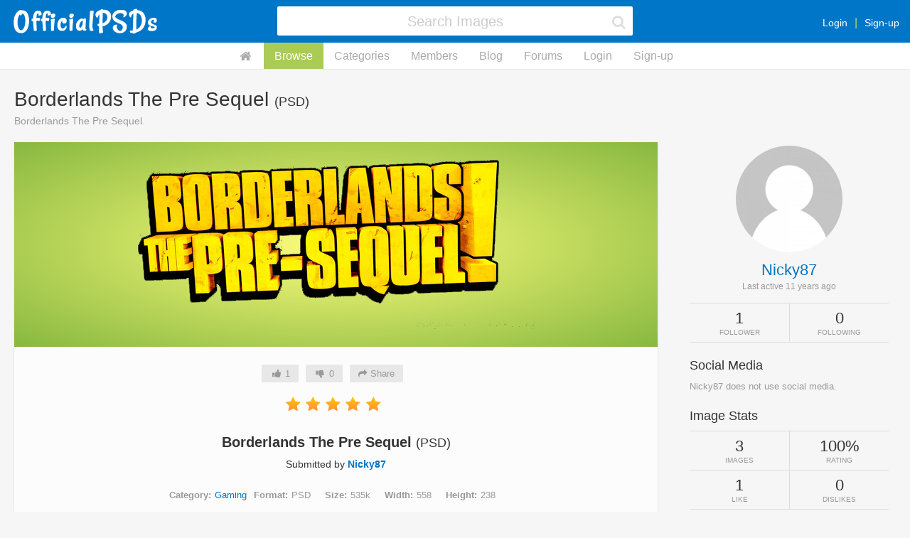

--- FILE ---
content_type: text/html; charset=UTF-8
request_url: http://officialpsds.com/borderlands-the-pre-sequel-psd-rql8xz
body_size: 5609
content:
<!doctype html><html class="notouch guest user-inactive pagewidth-0 theme-0 template-image images-advance-search-inactive members-advance-search-inactive" lang="en" data-action=""><head><title>Borderlands The Pre Sequel (PSD) | Official PSDs</title><meta http-equiv="X-UA-Compatible" content="IE=edge" /><meta charset="utf-8" /><meta http-equiv="Content-Type" content="text/html; charset=utf-8" /><meta name="viewport" content="width=device-width, initial-scale=1" /><meta name="format-detection" content="telephone=no" /><link rel="icon" href="/img/favicon.png" type="image/png" /><link rel="apple-touch-icon" href="/img/apple-touch-icon.png" type="image/png" /><link rel="apple-touch-icon" sizes="60x60" href="/img/apple-touch-icon-60x60.png" type="image/png" /><link rel="apple-touch-icon" sizes="76x76" href="/img/apple-touch-icon-76x76.png" type="image/png" /><link rel="apple-touch-icon" sizes="120x120" href="/img/apple-touch-icon-120x120.png" type="image/png" /><link rel="apple-touch-icon" sizes="152x152" href="/img/apple-touch-icon-152x152.png" type="image/png" /><link rel="apple-touch-icon" sizes="180x180" href="/img/apple-touch-icon-180x180.png" type="image/png" /><link rel="image_src" href="/img/apple-touch-icon-180x180.png" type="image/png" /><link rel="canonical" href="http://officialpsds.com/borderlands-the-pre-sequel-psd-rql8xz" /><meta name="description" content="Borderlands The Pre Sequel" /><meta property="og:title" content="Borderlands The Pre Sequel (PSD)" /><meta property="og:description" content="Borderlands The Pre Sequel" /><meta property="og:type" content="article" /><meta property="og:url" content="http://officialpsds.com/borderlands-the-pre-sequel-psd-rql8xz" /><meta property="og:site_name" content="OfficialPSDs.com" /><meta property="og:image" content="http://officialpsds.com/imageview/rq/l8/rql8xz_small.png?1647724512" /><meta property="og:image:width" content="250" /><meta property="og:image:height" content="107" /><meta property="twitter:card" content="summary" /><meta property="twitter:site" content="@officialpsds" /><meta property="twitter:title" content="Borderlands The Pre Sequel (PSD)" /><meta property="twitter:description" content="Borderlands The Pre Sequel" /><meta property="twitter:image" content="http://officialpsds.com/imageview/rq/l8/rql8xz_small.png?1647724512" /><script>
var	x_global_time = 1769056996;
var	x_global_page = 'image';
var	x_global_setting_imagepages = parseInt('0');
var	x_global_development = false;
var	x_global_imageid = '67224';
var	x_global_css_url = '{{config:css_url}}';
var	x_global_pagenum = 0;
</script><link rel="stylesheet" type="text/css" href="/cache/1738108418/op.css" /><script src="/cache/1738108418/op.js"></script></head><body id="body_page"><!-- Google Tag Manager (noscript) --><noscript><iframe src="https://www.googletagmanager.com/ns.html?id=GTM-M7GFM2NV"
height="0" width="0" style="display:none;visibility:hidden"></iframe></noscript><!-- End Google Tag Manager (noscript) --><div id="page"><div id="page-inner"><div id="page-header"><div id="page-header-inner"><div class="page-header-layout"><div class="page-header-layout-left"><div class="page-header-left"><a id="page-header-logo" href="https://officialpsds.com"><img id="page-header-logo-default" src="/img/officialpsds-logo.png" alt="OfficialPSDs.com Logo" /></a><a style="display: none;" id="page-header-logo-mobile" href="https://officialpsds.com"><img id="page-header-logo-default" src="/img/officialpsds-logo-mobile.png" alt="OfficialPSDs.com Logo" /></a></div></div><div class="page-header-layout-center"><div class="page-header-center"><form class="page-header-search-form" id="page-header-search-form" name="page-header-search-form" method="post" action="/_images"><input id="page-header-search-form-update" type="hidden" name="update" value="1" /><input id="page-header-search-form-search" type="hidden" name="search" value="1" /><input id="page-header-search-form-returl" type="hidden" name="returl" value="" /><fieldset class="page-header-search-form-fieldset"><div class="page-header-search-form-field" id="page-header-search-form-keywords-field"><label class="page-header-search-form-label" for="page-header-search-form-keywords">page-header-search-form.field-keywords</label><div class="page-header-search-form-field-layout"><div class="page-header-search-form-field-layout-input"><div class="page-header-search-form-input"><input class="form-input page-header-search-form-keywords" id="page-header-search-form-keywords" name="keywords" type="text" Xvalue="" autocomplete="off" tabindex="1" NO___autofocus="true" placeholder="Search Images" /><span class="page-header-search-form-reset" id="page-header-search-form-reset"><i class="fa fa-fw fa-times"></i></span><span class="page-header-search-form-icon" id="page-header-search-form-icon"><i class="fa fa-fw fa-search"></i></span></div><div class="page-header-search-form-help">page-header-search-form.field-keywords-help</div><div class="page-header-search-form-error" id="page-header-search-form-keywords-error"></div></div></div></div></fieldset></form></div></div><div class="page-header-layout-right"><div class="page-header-right"><div class="page-header-member" id="page-header-member"><div class="page-header-member-layout"><div class="page-header-member-layout-main"><div class="page-header-member-main-actions"><a href="/_login">Login</a><a href="/_signup">Sign-up</a></div></div></div></div><div class="page-header-stack page-header-action-dropdown" id="page-header-stack" data-dropdown="stack"><i class="fa fa-fw fa-bars"></i></div><div class="page-header-dropdown" id="page-header-dropdown-stack"><ul><li data-option="home"><a href="https://officialpsds.com">Home</a></li><li data-option="images"><a href="/_images">Browse</a></li><li data-option="categories"><a href="/_categories">Categories</a></li><li data-option="members"><a href="/_members">Members</a></li><li data-option="blog"><a href="https://officialpsds.com/_blog">Blog</a></li><li data-option="forums"><a href="https://forums.officialpsds.com">Forums</a></li><li data-option="login"><a href="/_login">Login</a></li><li data-option="signup"><a href="/_signup">Sign-up</a></li></ul></div></div></div></div></div><script>
$(function()
{

$(window).resize(function(evt)
{
ZERG.page_reset();
});

$(window).load(function(evt)
{
ZERG.page_reset();
});

$(window).scroll(function(evt)
{
if ($(window).scrollTop() > 0)
{
if (!$('html').hasClass('scrolled'))
{
$('html').addClass('scrolled');
}
}
else
{
if ($('html').hasClass('scrolled'))
{
$('html').removeClass('scrolled');
}
}
if ($(window).scrollTop() > $('#page-header-top').height())
{
if (!$('html').hasClass('header-fixed'))
{
$('html').addClass('header-fixed');
}
}
else
{
if ($('html').hasClass('header-fixed'))
{
$('html').removeClass('header-fixed');
}
}
});

$(window).trigger('scroll');


});
</script></div><div id="page-subheader"><div id="page-subheader-inner"><div id="page-subheader-menu"><a class="page-subheader-menu-option page-subheader-menu-option--home" href="https://officialpsds.com"><i class="fa fa-fw fa-home"></i></a><a class="page-subheader-menu-option page-subheader-menu-option--active page-subheader-menu-option--images" href="/_images">Browse</a><a class="page-subheader-menu-option page-subheader-menu-option--categories" href="/_categories">Categories</a><a class="page-subheader-menu-option page-subheader-menu-option--members" href="/_members">Members</a><a class="page-subheader-menu-option page-subheader-menu-option--blog" href="https://officialpsds.com/_blog">Blog</a><a class="page-subheader-menu-option page-subheader-menu-option--forums" href="https://forums.officialpsds.com">Forums</a><a class="page-subheader-menu-option page-subheader-menu-option--login" href="/_login">Login</a><a class="page-subheader-menu-option page-subheader-menu-option--signup" href="/_signup">Sign-up</a></div></div></div><div id="page-main"><div id="page-main-inner"><div id="page-body"><section id="image" class="" data-nextpage="0"><div class="section"><div class="section-inner"><header class="section-header"><div class="section-header-layout"><div class="section-header-layout-left"><h1 class="section-header-title">Borderlands The Pre Sequel <span>(PSD)</span></h1><div class="section-header-about">Borderlands The Pre Sequel</div></div><div class="section-header-layout-right"></div></div></header><div class="section-body"><div class="section-body-layout"><div class="section-body-layout-main"><div id="image-image-wrapper"><div class="image-image hover-images image-image--transparent not-owner" id="image-rql8xz"><div class="image-image-inner"><div class="image-image-header"><div class="image-image-view"><div class="image-image-view-image"><img src="/imageview/rq/l8/rql8xz_large.png?1647724512" alt="" /></div><div class="image-image-view-body"><div class="image-image-actions" id="image-image-actions-rql8xz"><span class="button button--small button--icon-only button--like image-action-like" data-imageid="rql8xz"><i class="fa fa-fw fa-thumbs-up"></i> 1</span><span class="button button--small button--icon-only button--dislike image-action-dislike" data-imageid="rql8xz"><i class="fa fa-fw fa-thumbs-down"></i> 0</span><span class="button button--small button--share image-action-share" id="image-action-share" data-imageid="rql8xz"><i class="fa fa-share"></i>Share</span></div><div id="image-report-placeholder"></div><div id="image-reports-placeholder"></div><div id="image-share"><div id="image-share-inner"><h3 id="image-share-title">Share this Image</h3><form class="inline-form" id="image-share-form"><label class="form-label" for="share1">Readable URL</label><div><input class="form-input" type="text" name="share1" value="https://officialpsds.com//borderlands-the-pre-sequel-psd-rql8xz" readonly="readonly" /></div><label class="form-label" for="share2">HTML Code</label><div><input class="form-input" type="text" name="share2" value="&lt;a href=&quot;https://officialpsds.com//borderlands-the-pre-sequel-psd-rql8xz&quot;&gt;Borderlands The Pre Sequel&lt;/a&gt;" readonly="readonly" /></div><label class="form-label" for="share3">Forum/BB-Code</label><div><input class="form-input" type="text" name="share3" value="[URL=https://officialpsds.com//borderlands-the-pre-sequel-psd-rql8xz]Borderlands The Pre Sequel[/URL]" readonly="readonly" /></div><label class="form-label" for="share4">Artist URL for <i class="fa fa-at"></i>Nicky87</label><div><input class="form-input" type="text" name="share4" value="https://officialpsds.com/Nicky87" readonly="readonly" /></div></form></div></div><div class="image-image-details"><div class="image-image-stars"><div class="image-image-stars-inner" title="100%"><div class="image-image-stars-layer0"><i class="fa fa-fw fa-star-o"></i><i class="fa fa-fw fa-star-o"></i><i class="fa fa-fw fa-star-o"></i><i class="fa fa-fw fa-star-o"></i><i class="fa fa-fw fa-star-o"></i></div><div class="image-image-stars-layer1" style="max-width: 100%;"><i class="fa fa-fw fa-star fa-star-gradient"></i><i class="fa fa-fw fa-star fa-star-gradient"></i><i class="fa fa-fw fa-star fa-star-gradient"></i><i class="fa fa-fw fa-star fa-star-gradient"></i><i class="fa fa-fw fa-star fa-star-gradient"></i></div></div></div><div class="image-image-title">Borderlands The Pre Sequel <span>(PSD)</span></div><div class="image-image-member">Submitted by <a href="/nicky87">Nicky87</a></div><div id="image-image-download-wrapper"></div><div class="section-block-subheader">Image Details</div><div class="image-image-meta"><span class="image-image-meta-field"><strong>Category</strong><span><a href="/_category/gaming">Gaming</a></span><span class="image-image-meta-field"><strong>Format</strong><span>PSD</span></span><span class="image-image-meta-field"><strong>Size</strong><span>535k</span></span><span class="image-image-meta-field"><strong>Width</strong><span>558</span></span><span class="image-image-meta-field"><strong>Height</strong><span>238</span></span><span class="image-image-meta-field"><strong>Transparent</strong><span>Yes</span></span><span class="image-image-meta-field"><strong>Uploaded</strong><span>11 years ago</span></span><span class="image-image-meta-field"><strong>Downloads</strong><span>77 times</span></span></div></div></div></div></div></div></div></div><div class="section-subheader"><div class="section-subheader-layout"><div class="section-subheader-layout-left"><h3 class="section-subheader-title">Comments <span id="image-imagecomments-title-total">(0)</span></h3></div><div class="section-subheader-layout-right"><div class="section-subheader-right"><form class="section-header-search-form" id="imagecomments-search-form" name="imagecomments-search-form" method="post"><input id="imagecomments-search-form-update" type="hidden" name="update" value="1" /><input id="imagecomments-search-form-search" type="hidden" name="search" value="1" /><input id="imagecomments-search-form-returl" type="hidden" name="returl" value="" /><fieldset class="section-header-search-form-fieldset"><div class="section-header-search-form-field" id="imagecomments-search-form-keywords-field"><label class="section-header-search-form-label" for="imagecomments-search-form-keywords">imagecomments-search-form.field-keywords</label><div class="section-header-search-form-field-layout"><div class="section-header-search-form-field-layout-input"><div class="section-header-search-form-input"><input class="form-input section-header-search-form-keywords" id="imagecomments-search-form-keywords" name="keywords" type="text" value="" autocomplete="off" tabindex="1" NO___autofocus="true" placeholder="Search Comments" /><span class="section-header-search-form-reset" id="imagecomments-search-form-reset"><i class="fa fa-fw fa-times"></i></span><span class="section-header-search-form-icon" id="imagecomments-search-form-icon"><i class="fa fa-fw fa-search"></i></span></div><div class="section-header-search-form-help"></div><div class="section-header-search-form-error" id="imagecomments-search-form-keywords-error"></div></div></div></div></fieldset></form></div></div></div></div><div class="section-subbody"><div class="section-options"><div class="section-options-layout"><div class="section-options-layout-left"><div class="section-options-left"><div id="section-options-menu"><div id="section-options-menu-inner"><div class="section-options-menu-option member-setting-imagecommentsort active" data-imagecommentsort="0">Oldest</div><div class="section-options-menu-option member-setting-imagecommentsort" data-imagecommentsort="1">Newest</div></div></div></div></div><div class="section-options-layout-right"><div class="section-options-right"><div class="section-options-dropdown noselect imagecommenttype-0 section-option-default" id="section-options-dropdown-imagecommenttype"><div class="section-options-dropdown-title" id="section-options-dropdown-title-imagecommenttype"><span>All</span><i class="fa fa-caret-down"></i></div><ul class="section-options-dropdown-options" id="section-options-dropdown-options-imagecommenttype"><li class="active" id="section-options-imagecommenttype-0" data-value="All"><i class="fa fa-fw fa-check"></i> All</li><li id="section-options-imagecommenttype-1" data-value="Positive"><i class="fa fa-fw fa-check"></i> Positive</li><li id="section-options-imagecommenttype-2" data-value="Negative"><i class="fa fa-fw fa-check"></i> Negative</li></ul></div></div></div></div><script>
$(function()
{

/*

$('[id^=section-options-imagecommentsort-]').on('click', function(evt)
{
var	x_id = $(this).prop('id').replace(/^section-options-imagecommentsort-/gm, '');
var	x_option = x_id.split('-').slice(0,1).toString();

if (!$('#section-options-imagecommentsort-' + x_option).hasClass('active'))
{
ZERG.member_setting('imagecommentsort', x_option, function()
{
window.location = location.href;
});
}
});

$('[id^=section-options-imagecommenttype-]').on('click', function(evt)
{
var	x_id = $(this).prop('id').replace(/^section-options-imagecommenttype-/gm, '');
var	x_option = x_id.split('-').slice(0,1).toString();

if (!$('#section-options-imagecommenttype-' + x_option).hasClass('active'))
{
ZERG.member_setting('imagecommenttype', x_option, function()
{
window.location = location.href;
});
}
});

$('[id^=section-options-imagecommentstatus-]').on('click', function(evt)
{
var	x_id = $(this).prop('id').replace(/^section-options-imagecommentstatus-/gm, '');
x_id = x_id.replace(/^\-/, '_');
var	x_option = x_id.split('-').slice(0,1).toString().replace(/^\_/, '-');

if (!$('#section-options-imagecommentstatus-' + x_option).hasClass('active'))
{
ZERG.member_setting('imagecommentstatus', x_option, function()
{
window.location = location.href;
});
}
});
*/

});
</script></div><div id="image-imagecomments"><div id="image-imagecomments2"><article class="image-imagecomment" id="image-imagecomment-empty"><div class="image-imagecomment-inner"><div class="image-imagecomment-layout"><div class="image-imagecomment-layout-avatar"><div class="image-imagecomment-avatar"><img src="/img/emoji/worried.png" alt="emoji.alt-worried" /></div></div><div class="image-imagecomment-layout-main"><div class="image-imagecomment-main"><div class="image-imagecomment-main-header"><span class="image-imagecomment-main-header-user image-imagecomment-main-header-user--empty">No Comments Found!</span></div><div class="image-imagecomment-main-body">There have been no comments posted for this image so far.  Why not post your own?</div></div></div></div></div></article></div></div></div></div><div class="section-body-layout-divider"><div class="section-body-divider"></div></div><div class="section-body-layout-side"><div class="page-sidebar" id="page-member"><div class="page-sidebar-inner"><div class="page-member-profile"><div class="page-member-profile-avatar x-member-avatar"><a href="/nicky87"><img src="/img/memberavatar-default.jpg" alt="" /></a></div><div class="page-member-profile-main"><div class="page-member-profile-main-username"><a href="/nicky87">Nicky87</a></div><div class="page-member-profile-main-lastactive">Last active 11 years ago</div></div></div><div class="page-member-field" id="page-member-field-stats-member"><div class="page-member-stats"><div class="page-member-stats-layout"><div class="page-member-stats-layout-stat page-member-stats-layout-stat--col2"><div class="page-member-stats-stat"><strong>1</strong><span>Follower</span></div></div><div class="page-member-stats-layout-stat page-member-stats-layout-stat--col2"><div class="page-member-stats-stat"><strong>0</strong><span>Following</span></div></div></div></div></div><div class="page-member-field page-member-field--empty" id="page-member-field-socials"><strong>Social Media</strong><span>Nicky87 does not use social media.</span></div><div class="page-member-field" id="page-member-field-stats-image"><strong>Image Stats</strong><div class="page-member-stats"><div class="page-member-stats-layout"><div class="page-member-stats-layout-row"><div class="page-member-stats-layout-stat page-member-stats-layout-stat--col2"><div class="page-member-stats-stat"><strong>3</strong><span>Images</span></div></div><div class="page-member-stats-layout-stat page-member-stats-layout-stat--col2"><div class="page-member-stats-stat"><strong>100%</strong><span>Rating</span></div></div></div><div class="page-member-stats-layout-row"><div class="page-member-stats-layout-stat page-member-stats-layout-stat--col2"><div class="page-member-stats-stat"><strong>1</strong><span>Like</span></div></div><div class="page-member-stats-layout-stat page-member-stats-layout-stat--col2"><div class="page-member-stats-stat"><strong>0</strong><span>Dislikes</span></div></div></div></div></div></div><div class="page-member-field" id="page-member-field-stats-imagecomment"><strong>Image Comment Stats</strong><div class="page-member-stats"><div class="page-member-stats-layout"><div class="page-member-stats-layout-row"><div class="page-member-stats-layout-stat page-member-stats-layout-stat--col2"><div class="page-member-stats-stat"><strong>0</strong><span>Comments</span></div></div><div class="page-member-stats-layout-stat page-member-stats-layout-stat--col2"><div class="page-member-stats-stat"><strong>0%</strong><span>Rating</span></div></div></div><div class="page-member-stats-layout-row"><div class="page-member-stats-layout-stat page-member-stats-layout-stat--col2"><div class="page-member-stats-stat"><strong>0</strong><span>Likes</span></div></div><div class="page-member-stats-layout-stat page-member-stats-layout-stat--col2"><div class="page-member-stats-stat"><strong>0</strong><span>Dislikes</span></div></div></div></div></div></div><div class="page-member-field" id="page-member-field-imagecacherecent"><strong>Recent Images</strong><div class="page-member-imagecache-images"><div class="page-member-imagecache-image"><div class="page-member-imagecache-image-inner"><a href="/athena-the-gladiator-psd-rm86n1"><img src="/imageview/rm/86/rm86n1_small.png?1521316570" alt="" /></a></div></div><div class="page-member-imagecache-image"><div class="page-member-imagecache-image-inner"><a href="/nisha-the-lawbringer-psd-r6pqkw"><img src="/imageview/r6/pq/r6pqkw_small.png?1521316570" alt="" /></a></div></div></div></div><div class="page-member-field" id="page-member-field-imagecachepopular"><strong>Popular Images</strong><div class="page-member-imagecache-images"><div class="page-member-imagecache-image"><div class="page-member-imagecache-image-inner"><a href="/athena-the-gladiator-psd-rm86n1"><img src="/imageview/rm/86/rm86n1_small.png?1521316570" alt="" /></a></div></div><div class="page-member-imagecache-image"><div class="page-member-imagecache-image-inner"><a href="/nisha-the-lawbringer-psd-r6pqkw"><img src="/imageview/r6/pq/r6pqkw_small.png?1521316570" alt="" /></a></div></div></div></div></div></div></div></div></div></div></div><script>
$(function()
{

$(window).load(function(evt)
{
if (location.hash)
{
var	x_anchor = location.hash;
var	x_offset = $(x_anchor).offset().top - 70;
$('body').animate(
{
scrollTop: x_offset
}, 300, function()
{
});
}
});


//
//	like image
//

$(document).on('click', '[id^=image-status-action-]', function(evt)
{
evt.preventDefault();
var	x_imageid = $(this).attr('id').replace(/^image-status-action-/gm, '');
var	x_query = 'sessionid=' + x_global_sessionid;

/* make api call to retrieve source meta data */
$.ajax(
{
type: 'post',
url: '/api/image-like',
data: 'source=image&imageid=' + x_imageid,
sessionid: x_global_sessionid,
success: function(objParam)
{
if (objParam)
{
if (FaQQit.flag_console)
{
FaQQit.console_log(objParam);
}
if (typeof objParam == 'object')
{
if (objParam.hasOwnProperty('success'))
{
if (objParam.hasOwnProperty('html_image'))
{
$('#image-' + x_imageid).replaceWith(objParam.html_image);
}
else
{
$('#image-' + x_imageid).removeClass('disliked');
$('#image-' + x_imageid).addClass('liked');
}
}
else	if (objParam.hasOwnProperty('error'))
{
if (!objParam.hasOwnProperty('error_message'))
{
objParam.error_message = 'An error occurred!';
}
FaQQit.page_error_open(objParam.error_message);
}
}
}
}
});
return	false;
});

//
//	dislike image
//

$(document).on('click', '[id^=image-meta-dislike-image-]', function(evt)
{
evt.preventDefault();
var	x_imageid = $(this).attr('id').replace(/^image-meta-dislike-image-/gm, '');
var	x_query = 'sessionid=' + x_global_sessionid;

/* make api call to retrieve source meta data */
$.ajax(
{
type: 'post',
url: '/api/image-dislike',
data: 'source=image&imageid=' + x_imageid,
sessionid: x_global_sessionid,
success: function(objParam)
{
if (objParam)
{
if (FaQQit.flag_console)
{
FaQQit.console_log(objParam);
}
if (typeof objParam == 'object')
{
if (objParam.hasOwnProperty('success'))
{
$('#image-' + x_imageid).removeClass('liked');
$('#image-' + x_imageid).addClass('disliked');
}
else	if (objParam.hasOwnProperty('error'))
{
if (!objParam.hasOwnProperty('error_message'))
{
objParam.error_message = 'An error occurred!';
}
FaQQit.page_error_open(objParam.error_message);
}
}
}
}
});
return	false;
});




$('.imagecomments-imagecomments [id]').each(function()
{
var	$ids = $('[id=' + this.id + ']');
if ($ids.length > 1)
{
$ids.not(':first').remove();
}
});






//	ZERG.page_error_open('adsf');


});
</script></section></div></div></div><div id="page-scroll-up" xstyle="display: none;"><i class="fa fa-fw fa-arrow-up"></i></div><footer id="page-footer"><div id="page-footer-inner"><div class="page-footer-links" id="page-footer-links"><span><a href="https://officialpsds.com/_about">About Us</a> &nbsp;&middot;&nbsp; <a href="https://officialpsds.com/_blog">Blog</a>  &nbsp;&middot;&nbsp; <a href="https://officialpsds.com/_terms">Terms of Use</a> &nbsp;&middot;&nbsp; <a href="https://officialpsds.com/_privacy">Privacy Policy</a> &nbsp;&middot;&nbsp; <a href="/_contact">Contact Us</a></span></div><div class="page-footer-links" id="page-footer-links-slim"><span><a href="https://officialpsds.com/_about">About</a> &nbsp;&middot;&nbsp; <a href="https://officialpsds.com/_terms">Terms</a> &nbsp;&middot;&nbsp; <a href="https://officialpsds.com/_privacy">Privacy</a> &nbsp;&middot;&nbsp; <a href="/_contact">Contact</a></span></div><div class="page-footer-legal" id="page-footer-legal"><span>&copy;2026 OfficialPSDs.com &nbsp;&middot;&nbsp; All rights reserved and protected.</span></div><div class="page-footer-legal" id="page-footer-legal-slim"><span>&copy;2026 OfficialPSDs.com</span></div></div></footer><div id="page-error"><div id="page-error-inner"><div id="page-error-box"><div id="page-error-box-inner"><div id="page-error-message"></div><div id="page-error-box-close">page-error.action-close</div></div></div></div></div><!-- Google tag (gtag.js) --><script async src="https://www.googletagmanager.com/gtag/js?id=G-52X3118RXL"></script><script>
  window.dataLayer = window.dataLayer || [];
  function gtag(){dataLayer.push(arguments);}
  gtag('js', new Date());

  gtag('config', 'G-52X3118RXL');
</script><!-- Google Tag Manager --><script>(function(w,d,s,l,i){w[l]=w[l]||[];w[l].push({'gtm.start':
new Date().getTime(),event:'gtm.js'});var f=d.getElementsByTagName(s)[0],
j=d.createElement(s),dl=l!='dataLayer'?'&l='+l:'';j.async=true;j.src=
'https://www.googletagmanager.com/gtm.js?id='+i+dl;f.parentNode.insertBefore(j,f);
})(window,document,'script','dataLayer','GTM-M7GFM2NV');</script><!-- End Google Tag Manager --></div></div><script defer src="https://static.cloudflareinsights.com/beacon.min.js/vcd15cbe7772f49c399c6a5babf22c1241717689176015" integrity="sha512-ZpsOmlRQV6y907TI0dKBHq9Md29nnaEIPlkf84rnaERnq6zvWvPUqr2ft8M1aS28oN72PdrCzSjY4U6VaAw1EQ==" data-cf-beacon='{"version":"2024.11.0","token":"88b6c9fd96924b3194f43bf65e24f9a3","r":1,"server_timing":{"name":{"cfCacheStatus":true,"cfEdge":true,"cfExtPri":true,"cfL4":true,"cfOrigin":true,"cfSpeedBrain":true},"location_startswith":null}}' crossorigin="anonymous"></script>
</body></html>


--- FILE ---
content_type: text/css
request_url: http://officialpsds.com/cache/1738108418/op.css
body_size: 20346
content:
@font-face{font-family:'FontAwesome';src:url('/font/fontawesome-webfont.eot');src:url('/font/fontawesome-webfont.eot?#iefix&v=4.7.0') format('embedded-opentype'),url('/font/fontawesome-webfont.woff2') format('woff2'),url('/font/fontawesome-webfont.woff') format('woff'),url('/font/fontawesome-webfont.ttf') format('truetype'),url('/font/fontawesome-webfont.svg#fontawesomeregular') format('svg');font-weight:normal;font-style:normal;}.fa{display:inline-block;font:normal normal normal 14px/1 FontAwesome;font-size:inherit;text-rendering:auto;-webkit-font-smoothing:antialiased;-moz-osx-font-smoothing:grayscale;}.fa-lg{font-size:1.33333333em;line-height:.75em;vertical-align:-15%}.fa-2x{font-size:2em;}.fa-3x{font-size:3em;}.fa-4x{font-size:4em;}.fa-5x{font-size:5em;}.fa-fw{width:1.28571429em;text-align:center;}.fa-ul{padding-left:0;margin-left:2.14285714em;list-style-type:none;}.fa-ul>li{position:relative;}.fa-li{position:absolute;left:-2.14285714em;width:2.14285714em;top:.14285714em;text-align:center;}.fa-li.fa-lg{left:-1.85714286em;}.fa-border{padding:.2em .25em .15em;border:solid .08em #eee;border-radius:.1em;}.fa-pull-left{float:left;}.fa-pull-right{float:right;}.fa.fa-pull-left{margin-right:.3em;}.fa.fa-pull-right{margin-left:.3em;}.pull-right{float:right;}.pull-left{float:left;}.fa.pull-left{margin-right:.3em;}.fa.pull-right{margin-left:.3em;}.fa-spin{-webkit-animation:fa-spin 2s infinite linear;animation:fa-spin 2s infinite linear;}.fa-pulse{-webkit-animation:fa-spin 1s infinite steps(8);animation:fa-spin 1s infinite steps(8)}@-webkit-keyframes fa-spin{0%{-webkit-transform:rotate(0deg);transform:rotate(0deg)}100%{-webkit-transform:rotate(359deg);transform:rotate(359deg)}}@keyframes fa-spin{0%{-webkit-transform:rotate(0deg);transform:rotate(0deg)}100%{-webkit-transform:rotate(359deg);transform:rotate(359deg)}}.fa-rotate-90{-ms-filter:"progid:DXImageTransform.Microsoft.BasicImage(rotation=1)";-webkit-transform:rotate(90deg);-ms-transform:rotate(90deg);transform:rotate(90deg)}.fa-rotate-180{-ms-filter:"progid:DXImageTransform.Microsoft.BasicImage(rotation=2)";-webkit-transform:rotate(180deg);-ms-transform:rotate(180deg);transform:rotate(180deg)}.fa-rotate-270{-ms-filter:"progid:DXImageTransform.Microsoft.BasicImage(rotation=3)";-webkit-transform:rotate(270deg);-ms-transform:rotate(270deg);transform:rotate(270deg)}.fa-flip-horizontal{-ms-filter:"progid:DXImageTransform.Microsoft.BasicImage(rotation=0,mirror=1)";-webkit-transform:scale(-1,1);-ms-transform:scale(-1,1);transform:scale(-1,1)}.fa-flip-vertical{-ms-filter:"progid:DXImageTransform.Microsoft.BasicImage(rotation=2,mirror=1)";-webkit-transform:scale(1,-1);-ms-transform:scale(1,-1);transform:scale(1,-1)}:root .fa-rotate-90,:root .fa-rotate-180,:root .fa-rotate-270,:root .fa-flip-horizontal,:root .fa-flip-vertical{filter:none;}.fa-stack{position:relative;display:inline-block;width:2em;height:2em;line-height:2em;vertical-align:middle;}.fa-stack-1x,.fa-stack-2x{position:absolute;left:0;width:100%;text-align:center;}.fa-stack-1x{line-height:inherit;}.fa-stack-2x{font-size:2em;}.fa-inverse{color:#fff;}.fa-glass:before{content:"\f000"}.fa-music:before{content:"\f001"}.fa-search:before{content:"\f002"}.fa-envelope-o:before{content:"\f003"}.fa-heart:before{content:"\f004"}.fa-star:before{content:"\f005"}.fa-star-o:before{content:"\f006"}.fa-user:before{content:"\f007"}.fa-film:before{content:"\f008"}.fa-th-large:before{content:"\f009"}.fa-th:before{content:"\f00a"}.fa-th-list:before{content:"\f00b"}.fa-check:before{content:"\f00c"}.fa-remove:before,.fa-close:before,.fa-times:before{content:"\f00d"}.fa-search-plus:before{content:"\f00e"}.fa-search-minus:before{content:"\f010"}.fa-power-off:before{content:"\f011"}.fa-signal:before{content:"\f012"}.fa-gear:before,.fa-cog:before{content:"\f013"}.fa-trash-o:before{content:"\f014"}.fa-home:before{content:"\f015"}.fa-file-o:before{content:"\f016"}.fa-clock-o:before{content:"\f017"}.fa-road:before{content:"\f018"}.fa-download:before{content:"\f019"}.fa-arrow-circle-o-down:before{content:"\f01a"}.fa-arrow-circle-o-up:before{content:"\f01b"}.fa-inbox:before{content:"\f01c"}.fa-play-circle-o:before{content:"\f01d"}.fa-rotate-right:before,.fa-repeat:before{content:"\f01e"}.fa-refresh:before{content:"\f021"}.fa-list-alt:before{content:"\f022"}.fa-lock:before{content:"\f023"}.fa-flag:before{content:"\f024"}.fa-headphones:before{content:"\f025"}.fa-volume-off:before{content:"\f026"}.fa-volume-down:before{content:"\f027"}.fa-volume-up:before{content:"\f028"}.fa-qrcode:before{content:"\f029"}.fa-barcode:before{content:"\f02a"}.fa-tag:before{content:"\f02b"}.fa-tags:before{content:"\f02c"}.fa-book:before{content:"\f02d"}.fa-bookmark:before{content:"\f02e"}.fa-print:before{content:"\f02f"}.fa-camera:before{content:"\f030"}.fa-font:before{content:"\f031"}.fa-bold:before{content:"\f032"}.fa-italic:before{content:"\f033"}.fa-text-height:before{content:"\f034"}.fa-text-width:before{content:"\f035"}.fa-align-left:before{content:"\f036"}.fa-align-center:before{content:"\f037"}.fa-align-right:before{content:"\f038"}.fa-align-justify:before{content:"\f039"}.fa-list:before{content:"\f03a"}.fa-dedent:before,.fa-outdent:before{content:"\f03b"}.fa-indent:before{content:"\f03c"}.fa-video-camera:before{content:"\f03d"}.fa-photo:before,.fa-image:before,.fa-picture-o:before{content:"\f03e"}.fa-pencil:before{content:"\f040"}.fa-map-marker:before{content:"\f041"}.fa-adjust:before{content:"\f042"}.fa-tint:before{content:"\f043"}.fa-edit:before,.fa-pencil-square-o:before{content:"\f044"}.fa-share-square-o:before{content:"\f045"}.fa-check-square-o:before{content:"\f046"}.fa-arrows:before{content:"\f047"}.fa-step-backward:before{content:"\f048"}.fa-fast-backward:before{content:"\f049"}.fa-backward:before{content:"\f04a"}.fa-play:before{content:"\f04b"}.fa-pause:before{content:"\f04c"}.fa-stop:before{content:"\f04d"}.fa-forward:before{content:"\f04e"}.fa-fast-forward:before{content:"\f050"}.fa-step-forward:before{content:"\f051"}.fa-eject:before{content:"\f052"}.fa-chevron-left:before{content:"\f053"}.fa-chevron-right:before{content:"\f054"}.fa-plus-circle:before{content:"\f055"}.fa-minus-circle:before{content:"\f056"}.fa-times-circle:before{content:"\f057"}.fa-check-circle:before{content:"\f058"}.fa-question-circle:before{content:"\f059"}.fa-info-circle:before{content:"\f05a"}.fa-crosshairs:before{content:"\f05b"}.fa-times-circle-o:before{content:"\f05c"}.fa-check-circle-o:before{content:"\f05d"}.fa-ban:before{content:"\f05e"}.fa-arrow-left:before{content:"\f060"}.fa-arrow-right:before{content:"\f061"}.fa-arrow-up:before{content:"\f062"}.fa-arrow-down:before{content:"\f063"}.fa-mail-forward:before,.fa-share:before{content:"\f064"}.fa-expand:before{content:"\f065"}.fa-compress:before{content:"\f066"}.fa-plus:before{content:"\f067"}.fa-minus:before{content:"\f068"}.fa-asterisk:before{content:"\f069"}.fa-exclamation-circle:before{content:"\f06a"}.fa-gift:before{content:"\f06b"}.fa-leaf:before{content:"\f06c"}.fa-fire:before{content:"\f06d"}.fa-eye:before{content:"\f06e"}.fa-eye-slash:before{content:"\f070"}.fa-warning:before,.fa-exclamation-triangle:before{content:"\f071"}.fa-plane:before{content:"\f072"}.fa-calendar:before{content:"\f073"}.fa-random:before{content:"\f074"}.fa-comment:before{content:"\f075"}.fa-magnet:before{content:"\f076"}.fa-chevron-up:before{content:"\f077"}.fa-chevron-down:before{content:"\f078"}.fa-retweet:before{content:"\f079"}.fa-shopping-cart:before{content:"\f07a"}.fa-folder:before{content:"\f07b"}.fa-folder-open:before{content:"\f07c"}.fa-arrows-v:before{content:"\f07d"}.fa-arrows-h:before{content:"\f07e"}.fa-bar-chart-o:before,.fa-bar-chart:before{content:"\f080"}.fa-twitter-square:before{content:"\f081"}.fa-facebook-square:before{content:"\f082"}.fa-camera-retro:before{content:"\f083"}.fa-key:before{content:"\f084"}.fa-gears:before,.fa-cogs:before{content:"\f085"}.fa-comments:before{content:"\f086"}.fa-thumbs-o-up:before{content:"\f087"}.fa-thumbs-o-down:before{content:"\f088"}.fa-star-half:before{content:"\f089"}.fa-heart-o:before{content:"\f08a"}.fa-sign-out:before{content:"\f08b"}.fa-linkedin-square:before{content:"\f08c"}.fa-thumb-tack:before{content:"\f08d"}.fa-external-link:before{content:"\f08e"}.fa-sign-in:before{content:"\f090"}.fa-trophy:before{content:"\f091"}.fa-github-square:before{content:"\f092"}.fa-upload:before{content:"\f093"}.fa-lemon-o:before{content:"\f094"}.fa-phone:before{content:"\f095"}.fa-square-o:before{content:"\f096"}.fa-bookmark-o:before{content:"\f097"}.fa-phone-square:before{content:"\f098"}.fa-twitter:before{content:"\f099"}.fa-facebook-f:before,.fa-facebook:before{content:"\f09a"}.fa-github:before{content:"\f09b"}.fa-unlock:before{content:"\f09c"}.fa-credit-card:before{content:"\f09d"}.fa-feed:before,.fa-rss:before{content:"\f09e"}.fa-hdd-o:before{content:"\f0a0"}.fa-bullhorn:before{content:"\f0a1"}.fa-bell:before{content:"\f0f3"}.fa-certificate:before{content:"\f0a3"}.fa-hand-o-right:before{content:"\f0a4"}.fa-hand-o-left:before{content:"\f0a5"}.fa-hand-o-up:before{content:"\f0a6"}.fa-hand-o-down:before{content:"\f0a7"}.fa-arrow-circle-left:before{content:"\f0a8"}.fa-arrow-circle-right:before{content:"\f0a9"}.fa-arrow-circle-up:before{content:"\f0aa"}.fa-arrow-circle-down:before{content:"\f0ab"}.fa-globe:before{content:"\f0ac"}.fa-wrench:before{content:"\f0ad"}.fa-tasks:before{content:"\f0ae"}.fa-filter:before{content:"\f0b0"}.fa-briefcase:before{content:"\f0b1"}.fa-arrows-alt:before{content:"\f0b2"}.fa-group:before,.fa-users:before{content:"\f0c0"}.fa-chain:before,.fa-link:before{content:"\f0c1"}.fa-cloud:before{content:"\f0c2"}.fa-flask:before{content:"\f0c3"}.fa-cut:before,.fa-scissors:before{content:"\f0c4"}.fa-copy:before,.fa-files-o:before{content:"\f0c5"}.fa-paperclip:before{content:"\f0c6"}.fa-save:before,.fa-floppy-o:before{content:"\f0c7"}.fa-square:before{content:"\f0c8"}.fa-navicon:before,.fa-reorder:before,.fa-bars:before{content:"\f0c9"}.fa-list-ul:before{content:"\f0ca"}.fa-list-ol:before{content:"\f0cb"}.fa-strikethrough:before{content:"\f0cc"}.fa-underline:before{content:"\f0cd"}.fa-table:before{content:"\f0ce"}.fa-magic:before{content:"\f0d0"}.fa-truck:before{content:"\f0d1"}.fa-pinterest:before{content:"\f0d2"}.fa-pinterest-square:before{content:"\f0d3"}.fa-google-plus-square:before{content:"\f0d4"}.fa-google-plus:before{content:"\f0d5"}.fa-money:before{content:"\f0d6"}.fa-caret-down:before{content:"\f0d7"}.fa-caret-up:before{content:"\f0d8"}.fa-caret-left:before{content:"\f0d9"}.fa-caret-right:before{content:"\f0da"}.fa-columns:before{content:"\f0db"}.fa-unsorted:before,.fa-sort:before{content:"\f0dc"}.fa-sort-down:before,.fa-sort-desc:before{content:"\f0dd"}.fa-sort-up:before,.fa-sort-asc:before{content:"\f0de"}.fa-envelope:before{content:"\f0e0"}.fa-linkedin:before{content:"\f0e1"}.fa-rotate-left:before,.fa-undo:before{content:"\f0e2"}.fa-legal:before,.fa-gavel:before{content:"\f0e3"}.fa-dashboard:before,.fa-tachometer:before{content:"\f0e4"}.fa-comment-o:before{content:"\f0e5"}.fa-comments-o:before{content:"\f0e6"}.fa-flash:before,.fa-bolt:before{content:"\f0e7"}.fa-sitemap:before{content:"\f0e8"}.fa-umbrella:before{content:"\f0e9"}.fa-paste:before,.fa-clipboard:before{content:"\f0ea"}.fa-lightbulb-o:before{content:"\f0eb"}.fa-exchange:before{content:"\f0ec"}.fa-cloud-download:before{content:"\f0ed"}.fa-cloud-upload:before{content:"\f0ee"}.fa-user-md:before{content:"\f0f0"}.fa-stethoscope:before{content:"\f0f1"}.fa-suitcase:before{content:"\f0f2"}.fa-bell-o:before{content:"\f0a2"}.fa-coffee:before{content:"\f0f4"}.fa-cutlery:before{content:"\f0f5"}.fa-file-text-o:before{content:"\f0f6"}.fa-building-o:before{content:"\f0f7"}.fa-hospital-o:before{content:"\f0f8"}.fa-ambulance:before{content:"\f0f9"}.fa-medkit:before{content:"\f0fa"}.fa-fighter-jet:before{content:"\f0fb"}.fa-beer:before{content:"\f0fc"}.fa-h-square:before{content:"\f0fd"}.fa-plus-square:before{content:"\f0fe"}.fa-angle-double-left:before{content:"\f100"}.fa-angle-double-right:before{content:"\f101"}.fa-angle-double-up:before{content:"\f102"}.fa-angle-double-down:before{content:"\f103"}.fa-angle-left:before{content:"\f104"}.fa-angle-right:before{content:"\f105"}.fa-angle-up:before{content:"\f106"}.fa-angle-down:before{content:"\f107"}.fa-desktop:before{content:"\f108"}.fa-laptop:before{content:"\f109"}.fa-tablet:before{content:"\f10a"}.fa-mobile-phone:before,.fa-mobile:before{content:"\f10b"}.fa-circle-o:before{content:"\f10c"}.fa-quote-left:before{content:"\f10d"}.fa-quote-right:before{content:"\f10e"}.fa-spinner:before{content:"\f110"}.fa-circle:before{content:"\f111"}.fa-mail-reply:before,.fa-reply:before{content:"\f112"}.fa-github-alt:before{content:"\f113"}.fa-folder-o:before{content:"\f114"}.fa-folder-open-o:before{content:"\f115"}.fa-smile-o:before{content:"\f118"}.fa-frown-o:before{content:"\f119"}.fa-meh-o:before{content:"\f11a"}.fa-gamepad:before{content:"\f11b"}.fa-keyboard-o:before{content:"\f11c"}.fa-flag-o:before{content:"\f11d"}.fa-flag-checkered:before{content:"\f11e"}.fa-terminal:before{content:"\f120"}.fa-code:before{content:"\f121"}.fa-mail-reply-all:before,.fa-reply-all:before{content:"\f122"}.fa-star-half-empty:before,.fa-star-half-full:before,.fa-star-half-o:before{content:"\f123"}.fa-location-arrow:before{content:"\f124"}.fa-crop:before{content:"\f125"}.fa-code-fork:before{content:"\f126"}.fa-unlink:before,.fa-chain-broken:before{content:"\f127"}.fa-question:before{content:"\f128"}.fa-info:before{content:"\f129"}.fa-exclamation:before{content:"\f12a"}.fa-superscript:before{content:"\f12b"}.fa-subscript:before{content:"\f12c"}.fa-eraser:before{content:"\f12d"}.fa-puzzle-piece:before{content:"\f12e"}.fa-microphone:before{content:"\f130"}.fa-microphone-slash:before{content:"\f131"}.fa-shield:before{content:"\f132"}.fa-calendar-o:before{content:"\f133"}.fa-fire-extinguisher:before{content:"\f134"}.fa-rocket:before{content:"\f135"}.fa-maxcdn:before{content:"\f136"}.fa-chevron-circle-left:before{content:"\f137"}.fa-chevron-circle-right:before{content:"\f138"}.fa-chevron-circle-up:before{content:"\f139"}.fa-chevron-circle-down:before{content:"\f13a"}.fa-html5:before{content:"\f13b"}.fa-css3:before{content:"\f13c"}.fa-anchor:before{content:"\f13d"}.fa-unlock-alt:before{content:"\f13e"}.fa-bullseye:before{content:"\f140"}.fa-ellipsis-h:before{content:"\f141"}.fa-ellipsis-v:before{content:"\f142"}.fa-rss-square:before{content:"\f143"}.fa-play-circle:before{content:"\f144"}.fa-ticket:before{content:"\f145"}.fa-minus-square:before{content:"\f146"}.fa-minus-square-o:before{content:"\f147"}.fa-level-up:before{content:"\f148"}.fa-level-down:before{content:"\f149"}.fa-check-square:before{content:"\f14a"}.fa-pencil-square:before{content:"\f14b"}.fa-external-link-square:before{content:"\f14c"}.fa-share-square:before{content:"\f14d"}.fa-compass:before{content:"\f14e"}.fa-toggle-down:before,.fa-caret-square-o-down:before{content:"\f150"}.fa-toggle-up:before,.fa-caret-square-o-up:before{content:"\f151"}.fa-toggle-right:before,.fa-caret-square-o-right:before{content:"\f152"}.fa-euro:before,.fa-eur:before{content:"\f153"}.fa-gbp:before{content:"\f154"}.fa-dollar:before,.fa-usd:before{content:"\f155"}.fa-rupee:before,.fa-inr:before{content:"\f156"}.fa-cny:before,.fa-rmb:before,.fa-yen:before,.fa-jpy:before{content:"\f157"}.fa-ruble:before,.fa-rouble:before,.fa-rub:before{content:"\f158"}.fa-won:before,.fa-krw:before{content:"\f159"}.fa-bitcoin:before,.fa-btc:before{content:"\f15a"}.fa-file:before{content:"\f15b"}.fa-file-text:before{content:"\f15c"}.fa-sort-alpha-asc:before{content:"\f15d"}.fa-sort-alpha-desc:before{content:"\f15e"}.fa-sort-amount-asc:before{content:"\f160"}.fa-sort-amount-desc:before{content:"\f161"}.fa-sort-numeric-asc:before{content:"\f162"}.fa-sort-numeric-desc:before{content:"\f163"}.fa-thumbs-up:before{content:"\f164"}.fa-thumbs-down:before{content:"\f165"}.fa-youtube-square:before{content:"\f166"}.fa-youtube:before{content:"\f167"}.fa-xing:before{content:"\f168"}.fa-xing-square:before{content:"\f169"}.fa-youtube-play:before{content:"\f16a"}.fa-dropbox:before{content:"\f16b"}.fa-stack-overflow:before{content:"\f16c"}.fa-instagram:before{content:"\f16d"}.fa-flickr:before{content:"\f16e"}.fa-adn:before{content:"\f170"}.fa-bitbucket:before{content:"\f171"}.fa-bitbucket-square:before{content:"\f172"}.fa-tumblr:before{content:"\f173"}.fa-tumblr-square:before{content:"\f174"}.fa-long-arrow-down:before{content:"\f175"}.fa-long-arrow-up:before{content:"\f176"}.fa-long-arrow-left:before{content:"\f177"}.fa-long-arrow-right:before{content:"\f178"}.fa-apple:before{content:"\f179"}.fa-windows:before{content:"\f17a"}.fa-android:before{content:"\f17b"}.fa-linux:before{content:"\f17c"}.fa-dribbble:before{content:"\f17d"}.fa-skype:before{content:"\f17e"}.fa-foursquare:before{content:"\f180"}.fa-trello:before{content:"\f181"}.fa-female:before{content:"\f182"}.fa-male:before{content:"\f183"}.fa-gittip:before,.fa-gratipay:before{content:"\f184"}.fa-sun-o:before{content:"\f185"}.fa-moon-o:before{content:"\f186"}.fa-archive:before{content:"\f187"}.fa-bug:before{content:"\f188"}.fa-vk:before{content:"\f189"}.fa-weibo:before{content:"\f18a"}.fa-renren:before{content:"\f18b"}.fa-pagelines:before{content:"\f18c"}.fa-stack-exchange:before{content:"\f18d"}.fa-arrow-circle-o-right:before{content:"\f18e"}.fa-arrow-circle-o-left:before{content:"\f190"}.fa-toggle-left:before,.fa-caret-square-o-left:before{content:"\f191"}.fa-dot-circle-o:before{content:"\f192"}.fa-wheelchair:before{content:"\f193"}.fa-vimeo-square:before{content:"\f194"}.fa-turkish-lira:before,.fa-try:before{content:"\f195"}.fa-plus-square-o:before{content:"\f196"}.fa-space-shuttle:before{content:"\f197"}.fa-slack:before{content:"\f198"}.fa-envelope-square:before{content:"\f199"}.fa-wordpress:before{content:"\f19a"}.fa-openid:before{content:"\f19b"}.fa-institution:before,.fa-bank:before,.fa-university:before{content:"\f19c"}.fa-mortar-board:before,.fa-graduation-cap:before{content:"\f19d"}.fa-yahoo:before{content:"\f19e"}.fa-google:before{content:"\f1a0"}.fa-reddit:before{content:"\f1a1"}.fa-reddit-square:before{content:"\f1a2"}.fa-stumbleupon-circle:before{content:"\f1a3"}.fa-stumbleupon:before{content:"\f1a4"}.fa-delicious:before{content:"\f1a5"}.fa-digg:before{content:"\f1a6"}.fa-pied-piper-pp:before{content:"\f1a7"}.fa-pied-piper-alt:before{content:"\f1a8"}.fa-drupal:before{content:"\f1a9"}.fa-joomla:before{content:"\f1aa"}.fa-language:before{content:"\f1ab"}.fa-fax:before{content:"\f1ac"}.fa-building:before{content:"\f1ad"}.fa-child:before{content:"\f1ae"}.fa-paw:before{content:"\f1b0"}.fa-spoon:before{content:"\f1b1"}.fa-cube:before{content:"\f1b2"}.fa-cubes:before{content:"\f1b3"}.fa-behance:before{content:"\f1b4"}.fa-behance-square:before{content:"\f1b5"}.fa-steam:before{content:"\f1b6"}.fa-steam-square:before{content:"\f1b7"}.fa-recycle:before{content:"\f1b8"}.fa-automobile:before,.fa-car:before{content:"\f1b9"}.fa-cab:before,.fa-taxi:before{content:"\f1ba"}.fa-tree:before{content:"\f1bb"}.fa-spotify:before{content:"\f1bc"}.fa-deviantart:before{content:"\f1bd"}.fa-soundcloud:before{content:"\f1be"}.fa-database:before{content:"\f1c0"}.fa-file-pdf-o:before{content:"\f1c1"}.fa-file-word-o:before{content:"\f1c2"}.fa-file-excel-o:before{content:"\f1c3"}.fa-file-powerpoint-o:before{content:"\f1c4"}.fa-file-photo-o:before,.fa-file-picture-o:before,.fa-file-image-o:before{content:"\f1c5"}.fa-file-zip-o:before,.fa-file-archive-o:before{content:"\f1c6"}.fa-file-sound-o:before,.fa-file-audio-o:before{content:"\f1c7"}.fa-file-movie-o:before,.fa-file-video-o:before{content:"\f1c8"}.fa-file-code-o:before{content:"\f1c9"}.fa-vine:before{content:"\f1ca"}.fa-codepen:before{content:"\f1cb"}.fa-jsfiddle:before{content:"\f1cc"}.fa-life-bouy:before,.fa-life-buoy:before,.fa-life-saver:before,.fa-support:before,.fa-life-ring:before{content:"\f1cd"}.fa-circle-o-notch:before{content:"\f1ce"}.fa-ra:before,.fa-resistance:before,.fa-rebel:before{content:"\f1d0"}.fa-ge:before,.fa-empire:before{content:"\f1d1"}.fa-git-square:before{content:"\f1d2"}.fa-git:before{content:"\f1d3"}.fa-y-combinator-square:before,.fa-yc-square:before,.fa-hacker-news:before{content:"\f1d4"}.fa-tencent-weibo:before{content:"\f1d5"}.fa-qq:before{content:"\f1d6"}.fa-wechat:before,.fa-weixin:before{content:"\f1d7"}.fa-send:before,.fa-paper-plane:before{content:"\f1d8"}.fa-send-o:before,.fa-paper-plane-o:before{content:"\f1d9"}.fa-history:before{content:"\f1da"}.fa-circle-thin:before{content:"\f1db"}.fa-header:before{content:"\f1dc"}.fa-paragraph:before{content:"\f1dd"}.fa-sliders:before{content:"\f1de"}.fa-share-alt:before{content:"\f1e0"}.fa-share-alt-square:before{content:"\f1e1"}.fa-bomb:before{content:"\f1e2"}.fa-soccer-ball-o:before,.fa-futbol-o:before{content:"\f1e3"}.fa-tty:before{content:"\f1e4"}.fa-binoculars:before{content:"\f1e5"}.fa-plug:before{content:"\f1e6"}.fa-slideshare:before{content:"\f1e7"}.fa-twitch:before{content:"\f1e8"}.fa-yelp:before{content:"\f1e9"}.fa-newspaper-o:before{content:"\f1ea"}.fa-wifi:before{content:"\f1eb"}.fa-calculator:before{content:"\f1ec"}.fa-paypal:before{content:"\f1ed"}.fa-google-wallet:before{content:"\f1ee"}.fa-cc-visa:before{content:"\f1f0"}.fa-cc-mastercard:before{content:"\f1f1"}.fa-cc-discover:before{content:"\f1f2"}.fa-cc-amex:before{content:"\f1f3"}.fa-cc-paypal:before{content:"\f1f4"}.fa-cc-stripe:before{content:"\f1f5"}.fa-bell-slash:before{content:"\f1f6"}.fa-bell-slash-o:before{content:"\f1f7"}.fa-trash:before{content:"\f1f8"}.fa-copyright:before{content:"\f1f9"}.fa-at:before{content:"\f1fa"}.fa-eyedropper:before{content:"\f1fb"}.fa-paint-brush:before{content:"\f1fc"}.fa-birthday-cake:before{content:"\f1fd"}.fa-area-chart:before{content:"\f1fe"}.fa-pie-chart:before{content:"\f200"}.fa-line-chart:before{content:"\f201"}.fa-lastfm:before{content:"\f202"}.fa-lastfm-square:before{content:"\f203"}.fa-toggle-off:before{content:"\f204"}.fa-toggle-on:before{content:"\f205"}.fa-bicycle:before{content:"\f206"}.fa-bus:before{content:"\f207"}.fa-ioxhost:before{content:"\f208"}.fa-angellist:before{content:"\f209"}.fa-cc:before{content:"\f20a"}.fa-shekel:before,.fa-sheqel:before,.fa-ils:before{content:"\f20b"}.fa-meanpath:before{content:"\f20c"}.fa-buysellads:before{content:"\f20d"}.fa-connectdevelop:before{content:"\f20e"}.fa-dashcube:before{content:"\f210"}.fa-forumbee:before{content:"\f211"}.fa-leanpub:before{content:"\f212"}.fa-sellsy:before{content:"\f213"}.fa-shirtsinbulk:before{content:"\f214"}.fa-simplybuilt:before{content:"\f215"}.fa-skyatlas:before{content:"\f216"}.fa-cart-plus:before{content:"\f217"}.fa-cart-arrow-down:before{content:"\f218"}.fa-diamond:before{content:"\f219"}.fa-ship:before{content:"\f21a"}.fa-user-secret:before{content:"\f21b"}.fa-motorcycle:before{content:"\f21c"}.fa-street-view:before{content:"\f21d"}.fa-heartbeat:before{content:"\f21e"}.fa-venus:before{content:"\f221"}.fa-mars:before{content:"\f222"}.fa-mercury:before{content:"\f223"}.fa-intersex:before,.fa-transgender:before{content:"\f224"}.fa-transgender-alt:before{content:"\f225"}.fa-venus-double:before{content:"\f226"}.fa-mars-double:before{content:"\f227"}.fa-venus-mars:before{content:"\f228"}.fa-mars-stroke:before{content:"\f229"}.fa-mars-stroke-v:before{content:"\f22a"}.fa-mars-stroke-h:before{content:"\f22b"}.fa-neuter:before{content:"\f22c"}.fa-genderless:before{content:"\f22d"}.fa-facebook-official:before{content:"\f230"}.fa-pinterest-p:before{content:"\f231"}.fa-whatsapp:before{content:"\f232"}.fa-server:before{content:"\f233"}.fa-user-plus:before{content:"\f234"}.fa-user-times:before{content:"\f235"}.fa-hotel:before,.fa-bed:before{content:"\f236"}.fa-viacoin:before{content:"\f237"}.fa-train:before{content:"\f238"}.fa-subway:before{content:"\f239"}.fa-medium:before{content:"\f23a"}.fa-yc:before,.fa-y-combinator:before{content:"\f23b"}.fa-optin-monster:before{content:"\f23c"}.fa-opencart:before{content:"\f23d"}.fa-expeditedssl:before{content:"\f23e"}.fa-battery-4:before,.fa-battery:before,.fa-battery-full:before{content:"\f240"}.fa-battery-3:before,.fa-battery-three-quarters:before{content:"\f241"}.fa-battery-2:before,.fa-battery-half:before{content:"\f242"}.fa-battery-1:before,.fa-battery-quarter:before{content:"\f243"}.fa-battery-0:before,.fa-battery-empty:before{content:"\f244"}.fa-mouse-pointer:before{content:"\f245"}.fa-i-cursor:before{content:"\f246"}.fa-object-group:before{content:"\f247"}.fa-object-ungroup:before{content:"\f248"}.fa-sticky-note:before{content:"\f249"}.fa-sticky-note-o:before{content:"\f24a"}.fa-cc-jcb:before{content:"\f24b"}.fa-cc-diners-club:before{content:"\f24c"}.fa-clone:before{content:"\f24d"}.fa-balance-scale:before{content:"\f24e"}.fa-hourglass-o:before{content:"\f250"}.fa-hourglass-1:before,.fa-hourglass-start:before{content:"\f251"}.fa-hourglass-2:before,.fa-hourglass-half:before{content:"\f252"}.fa-hourglass-3:before,.fa-hourglass-end:before{content:"\f253"}.fa-hourglass:before{content:"\f254"}.fa-hand-grab-o:before,.fa-hand-rock-o:before{content:"\f255"}.fa-hand-stop-o:before,.fa-hand-paper-o:before{content:"\f256"}.fa-hand-scissors-o:before{content:"\f257"}.fa-hand-lizard-o:before{content:"\f258"}.fa-hand-spock-o:before{content:"\f259"}.fa-hand-pointer-o:before{content:"\f25a"}.fa-hand-peace-o:before{content:"\f25b"}.fa-trademark:before{content:"\f25c"}.fa-registered:before{content:"\f25d"}.fa-creative-commons:before{content:"\f25e"}.fa-gg:before{content:"\f260"}.fa-gg-circle:before{content:"\f261"}.fa-tripadvisor:before{content:"\f262"}.fa-odnoklassniki:before{content:"\f263"}.fa-odnoklassniki-square:before{content:"\f264"}.fa-get-pocket:before{content:"\f265"}.fa-wikipedia-w:before{content:"\f266"}.fa-safari:before{content:"\f267"}.fa-chrome:before{content:"\f268"}.fa-firefox:before{content:"\f269"}.fa-opera:before{content:"\f26a"}.fa-internet-explorer:before{content:"\f26b"}.fa-tv:before,.fa-television:before{content:"\f26c"}.fa-contao:before{content:"\f26d"}.fa-500px:before{content:"\f26e"}.fa-amazon:before{content:"\f270"}.fa-calendar-plus-o:before{content:"\f271"}.fa-calendar-minus-o:before{content:"\f272"}.fa-calendar-times-o:before{content:"\f273"}.fa-calendar-check-o:before{content:"\f274"}.fa-industry:before{content:"\f275"}.fa-map-pin:before{content:"\f276"}.fa-map-signs:before{content:"\f277"}.fa-map-o:before{content:"\f278"}.fa-map:before{content:"\f279"}.fa-commenting:before{content:"\f27a"}.fa-commenting-o:before{content:"\f27b"}.fa-houzz:before{content:"\f27c"}.fa-vimeo:before{content:"\f27d"}.fa-black-tie:before{content:"\f27e"}.fa-fonticons:before{content:"\f280"}.fa-reddit-alien:before{content:"\f281"}.fa-edge:before{content:"\f282"}.fa-credit-card-alt:before{content:"\f283"}.fa-codiepie:before{content:"\f284"}.fa-modx:before{content:"\f285"}.fa-fort-awesome:before{content:"\f286"}.fa-usb:before{content:"\f287"}.fa-product-hunt:before{content:"\f288"}.fa-mixcloud:before{content:"\f289"}.fa-scribd:before{content:"\f28a"}.fa-pause-circle:before{content:"\f28b"}.fa-pause-circle-o:before{content:"\f28c"}.fa-stop-circle:before{content:"\f28d"}.fa-stop-circle-o:before{content:"\f28e"}.fa-shopping-bag:before{content:"\f290"}.fa-shopping-basket:before{content:"\f291"}.fa-hashtag:before{content:"\f292"}.fa-bluetooth:before{content:"\f293"}.fa-bluetooth-b:before{content:"\f294"}.fa-percent:before{content:"\f295"}.fa-gitlab:before{content:"\f296"}.fa-wpbeginner:before{content:"\f297"}.fa-wpforms:before{content:"\f298"}.fa-envira:before{content:"\f299"}.fa-universal-access:before{content:"\f29a"}.fa-wheelchair-alt:before{content:"\f29b"}.fa-question-circle-o:before{content:"\f29c"}.fa-blind:before{content:"\f29d"}.fa-audio-description:before{content:"\f29e"}.fa-volume-control-phone:before{content:"\f2a0"}.fa-braille:before{content:"\f2a1"}.fa-assistive-listening-systems:before{content:"\f2a2"}.fa-asl-interpreting:before,.fa-american-sign-language-interpreting:before{content:"\f2a3"}.fa-deafness:before,.fa-hard-of-hearing:before,.fa-deaf:before{content:"\f2a4"}.fa-glide:before{content:"\f2a5"}.fa-glide-g:before{content:"\f2a6"}.fa-signing:before,.fa-sign-language:before{content:"\f2a7"}.fa-low-vision:before{content:"\f2a8"}.fa-viadeo:before{content:"\f2a9"}.fa-viadeo-square:before{content:"\f2aa"}.fa-snapchat:before{content:"\f2ab"}.fa-snapchat-ghost:before{content:"\f2ac"}.fa-snapchat-square:before{content:"\f2ad"}.fa-pied-piper:before{content:"\f2ae"}.fa-first-order:before{content:"\f2b0"}.fa-yoast:before{content:"\f2b1"}.fa-themeisle:before{content:"\f2b2"}.fa-google-plus-circle:before,.fa-google-plus-official:before{content:"\f2b3"}.fa-fa:before,.fa-font-awesome:before{content:"\f2b4"}.fa-handshake-o:before{content:"\f2b5"}.fa-envelope-open:before{content:"\f2b6"}.fa-envelope-open-o:before{content:"\f2b7"}.fa-linode:before{content:"\f2b8"}.fa-address-book:before{content:"\f2b9"}.fa-address-book-o:before{content:"\f2ba"}.fa-vcard:before,.fa-address-card:before{content:"\f2bb"}.fa-vcard-o:before,.fa-address-card-o:before{content:"\f2bc"}.fa-user-circle:before{content:"\f2bd"}.fa-user-circle-o:before{content:"\f2be"}.fa-user-o:before{content:"\f2c0"}.fa-id-badge:before{content:"\f2c1"}.fa-drivers-license:before,.fa-id-card:before{content:"\f2c2"}.fa-drivers-license-o:before,.fa-id-card-o:before{content:"\f2c3"}.fa-quora:before{content:"\f2c4"}.fa-free-code-camp:before{content:"\f2c5"}.fa-telegram:before{content:"\f2c6"}.fa-thermometer-4:before,.fa-thermometer:before,.fa-thermometer-full:before{content:"\f2c7"}.fa-thermometer-3:before,.fa-thermometer-three-quarters:before{content:"\f2c8"}.fa-thermometer-2:before,.fa-thermometer-half:before{content:"\f2c9"}.fa-thermometer-1:before,.fa-thermometer-quarter:before{content:"\f2ca"}.fa-thermometer-0:before,.fa-thermometer-empty:before{content:"\f2cb"}.fa-shower:before{content:"\f2cc"}.fa-bathtub:before,.fa-s15:before,.fa-bath:before{content:"\f2cd"}.fa-podcast:before{content:"\f2ce"}.fa-window-maximize:before{content:"\f2d0"}.fa-window-minimize:before{content:"\f2d1"}.fa-window-restore:before{content:"\f2d2"}.fa-times-rectangle:before,.fa-window-close:before{content:"\f2d3"}.fa-times-rectangle-o:before,.fa-window-close-o:before{content:"\f2d4"}.fa-bandcamp:before{content:"\f2d5"}.fa-grav:before{content:"\f2d6"}.fa-etsy:before{content:"\f2d7"}.fa-imdb:before{content:"\f2d8"}.fa-ravelry:before{content:"\f2d9"}.fa-eercast:before{content:"\f2da"}.fa-microchip:before{content:"\f2db"}.fa-snowflake-o:before{content:"\f2dc"}.fa-superpowers:before{content:"\f2dd"}.fa-wpexplorer:before{content:"\f2de"}.fa-meetup:before{content:"\f2e0"}.sr-only{position:absolute;width:1px;height:1px;padding:0;margin:-1px;overflow:hidden;clip:rect(0,0,0,0);border:0;}.sr-only-focusable:active,.sr-only-focusable:focus{position:static;width:auto;height:auto;margin:0;overflow:visible;clip:auto;}*{margin:0;padding:0;border:none;outline:none;-webkit-box-sizing:border-box;-moz-box-sizing:border-box;box-sizing:border-box;}html{overflow-y:scroll;font-size:62.5%;height:100%;max-height:100%;width:100%;font-family:arial,helvetica,sans-serif;height:100vh;font-family:"arial","sans-serif";font-weight:normal;}body{font-size:1.0em;line-height:1.4;height:100%;width:100%;color:#fff;color:#333;background:#f6f6f6;}a,a:visited,a:active{text-decoration:none;color:#0075C4;}a:hover{color:#FF8844;}strong{font-weight:bold;}b{font-weight:bold;}h1,h2,h3,h4,h5,h6{font-size:inherit;display:block;font-weight:normal;}em,i,h1 em,h1 i{font-weight:normal;font-style:italic;}h1 em,h1 istrong em,strong i{font-weight:bold;font-style:italic;}h1 b,h1 i,b em,b i{font-style:italic;}img{vertical-align:middle;}img.avatar{border-radius:100%;-webkit-border-radius:100%;background-color:#06c;}.x-nowrap{white-space:nowrap;}.x-hashtag{padding-right:1px;}.x-at{font-family:FontAwesome;content:"\f1fa";display:inline-block;padding-right:2px;vertical-align:middle;}.no-click{cursor:default!important;}h3{padding:0;display:block;width:100%;text-transform:uppercase;font-weight:normal;padding-bottom:5px;font-size:1.5rem;line-height:2.1rem;margin-top:10px;font-weight:bold;border-bottom:1px solid rgba(0,0,0,0.1);}h3 span{font-weight:normal;}.layout{display:table;border-spacing:0;}.layout-full{display:table;border-spacing:0;width:100%;}.layout-center{display:table;border-spacing:0;margin:0 auto;}.layout-row{display:table-row;}.layout-left{display:table-cell;padding:0;vertical-align:middle;text-align:left;}.layout-right{display:table-cell;padding:0;vertical-align:middle;text-align:right;}.layout-cell{display:table-cell;padding:0;}.layout-cell-main{display:table-cell;width:100%;}.x-hash{text-decoration:inherit;}.spin{-webkit-animation:spin 2s infinite linear;animation:spin 2s infinite linear;}.pulse{-webkit-animation:spin 1s infinite steps(8);animation:spin 1s infinite steps(8)}.spin{-webkit-animation:spin 2s infinite linear;animation:spin 2s infinite linear;}.pulse{-webkit-animation:spin 1s infinite steps(8);animation:spin 1s infinite steps(8)}@-webkit-keyframes spin{0%{-webkit-transform:rotate(0deg);transform:rotate(0deg)}100%{-webkit-transform:rotate(359deg);transform:rotate(359deg)}}@keyframes spin{0%{-webkit-transform:rotate(0deg);transform:rotate(0deg)}100%{-webkit-transform:rotate(359deg);transform:rotate(359deg)}}.rotate-90{filter:progid:DXImageTransform.Microsoft.BasicImage(rotation=1);-webkit-transform:rotate(90deg);-ms-transform:rotate(90deg);transform:rotate(90deg)}.rotate-180{filter:progid:DXImageTransform.Microsoft.BasicImage(rotation=2);-webkit-transform:rotate(180deg);-ms-transform:rotate(180deg);transform:rotate(180deg)}.rotate-270{filter:progid:DXImageTransform.Microsoft.BasicImage(rotation=3);-webkit-transform:rotate(270deg);-ms-transform:rotate(270deg);transform:rotate(270deg)}.flip-horizontal{filter:progid:DXImageTransform.Microsoft.BasicImage(rotation=0,mirror=1);-webkit-transform:scale(-1,1);-ms-transform:scale(-1,1);transform:scale(-1,1)}.flip-vertical{filter:progid:DXImageTransform.Microsoft.BasicImage(rotation=2,mirror=1);-webkit-transform:scale(1,-1);-ms-transform:scale(1,-1);transform:scale(1,-1)}:root .rotate-90,:root .rotate-180,:root .rotate-270,:root .flip-horizontal,:root .flip-vertical{filter:none;}.bold{font-weight:bold;}.clearfix:after{content:".";display:block;height:0;clear:both;visibility:hidden;}.noselect{-webkit-touch-callout:none;-webkit-user-select:none;-khtml-user-select:none;-moz-user-select:none;-ms-user-select:none;user-select:none;}.fa-spin-15x{-webkit-animation:fa-spin 1.5s infinite linear;animation:fa-spin 1.5s infinite linear;}.x-slash{text-decoration:none;}.font-default{font-size:1.4rem;line-height:1.8rem;}.indent{padding:25px 35px;}.x-img-placeholder-image{display:table;width:100%;vertical-align:top;margin-top:5px;}.x-img-placeholder-image-inner{width:100%;height:250px;text-align:center;vertical-align:middle;display:table-cell;cursor:pointer;-webkit-transition:all 0.1s linear;-moz-transition:all 0.1s linear;-ms-transition:all 0.1s linear;-o-transition:all 0.1s linear;transition:all 0.1s linear;color:#ccc;background-color:rgba(0,0,0,0.04);border:4px dashed rgba(0,0,0,0.1);color:rgba(0,0,0,0.15);border:4px dashed rgba(0,0,0,0.1);color:rgba(0,0,0,0.15);background-color:rgba(9,7,2,0.02);}.x-img-placeholder-image-inner:hover{border-color:#0A95F7;color:#0A95F7;ltblue;background-color:rgba(68,136,221,0.04);ltgreen;background-color:rgba(136,221,68,0.04);border-color:#A2D247;color:#A2D247;border-color:#A2D247;color:#A2D247;-webkit-transition:all 0.1s linear;-moz-transition:all 0.1s linear;-ms-transition:all 0.1s linear;-o-transition:all 0.1s linear;transition:all 0.1s linear;}html.fontsize--2{font-size:50%;}html.fontsize--1{font-size:56.25%;}html.fontsize-0{font-size:62.5%;;}html.fontsize-1{font-size:66.25%;}html.fontsize-2{font-size:75%;}i.fa-at{padding-right:1px;}.x-member-avatar img{border-radius:100%;}html.notouch .x-member-avatar img:hover{-webkit-animation:spin 4s infinite linear;}.x-link{cursor:pointer;text-decoration:none;color:#0075C4;}.x-link:hover{color:#FF8844;}@-moz-keyframes spin{from{-moz-transform:rotate(0deg);}to{-moz-transform:rotate(360deg);}}@-webkit-keyframes spin{from{-webkit-transform:rotate(0deg);}to{-webkit-transform:rotate(360deg);}}@keyframes spin{from{transform:rotate(0deg);}to{transform:rotate(360deg);}}.fa-star-gradient{background:linear-gradient(#fc0,#FF8844);-webkit-background-clip:text;-webkit-text-fill-color:transparent;}.button{display:inline-block;cursor:pointer;font-size:1.6rem;line-height:1.0!important;text-align:center;vertical-align:middle;white-space:nowrap;background:none;padding:12px 20px;cursor:pointer;border:none;min-width:20px;text-decoration:none;border-radius:2px;-webkit-border-radius:2px;font-weight:normal;background:none;-webkit-appearance:none;border:none;color:#999;background-color:#e4e4e4;border-color:#e4e4e4;background-color:#e3e3e6;border-color:#e3e3e6;background-color:rgba(0,0,0,0.08);border-color:rgba(0,0,0,0.08);background-color:rgba(17,12,0,0.08);border-color:rgba(17,12,0,0.08);}a.button{color:#999;background-color:#e4e4e4;border-color:#e4e4e4;background-color:#e3e3e6;border-color:#e3e3e6;background-color:rgba(0,0,0,0.08);border-color:rgba(0,0,0,0.08);background-color:rgba(17,12,0,0.08);border-color:rgba(17,12,0,0.08);}.button i.fa{padding-right:6px;font-size:96%;}.button i.fa-flag{font-size:94%;}html.notouch .button:hover{opacity:1.0;background-color:#FF8844;border-color:#FF8844;color:#fff;}.button--submit,a.button--submit{background-color:#ac5;border-color:#ac5;color:#fff;}.button--active,a.button--active{cursor:default!important;background-color:#59e;border-color:#59e;color:#fff;}html.notouch .button--active:hover,html.notouch a.button--active:hover{background-color:#59e;border-color:#59e;color:#fff;}.button--upload,a.button--upload{background-color:#ac5;border-color:#ac5;color:#fff;}html.notouch .button--reset:hover,html.notouch a.button--reset:hover{background-color:#CF322C;color:#fff;}.button--medium{font-size:1.5rem;line-height:1.5rem;padding:8px 15px;min-width:50px;border-radius:2px;}.button--small{font-size:1.3rem;line-height:1.3rem;padding:6px 12px;border-radius:2px;}.button--small i.fa{padding-right:5px;}.button--xsmall{font-size:1.2rem;line-height:1.2rem;padding:4px 10px;padding-right:11px;min-width:auto;border-radius:2px;}.button--xxsmall,a.button--xxsmall{font-size:1.1rem;line-height:1.1rem;padding:3px 8px;padding-top:4px;min-width:auto;border-radius:2px;}.button--large{font-size:1.8rem;line-height:1.8rem;padding:12px 14px;}.button--xlarge{font-size:2.0rem;line-height:2.0rem;padding:12px 16px;}html.notouch .button--disabled:hover{cursor:default!important;}.button--icon-only i.fa{padding:0!important;font-size:100%!important;}a.button--approve,.button--approve{color:#999;background-color:#e4e4e4;border-color:#e4e4e4;background-color:#e3e3e6;border-color:#e3e3e6;background-color:rgba(0,0,0,0.08);border-color:rgba(0,0,0,0.08);background-color:rgba(17,12,0,0.08);border-color:rgba(17,12,0,0.08);}html.notouch .button--approve:hover,.button--approve.active{background-color:#59e;border-color:#59e;color:#fff;}html.notouch .button--moderate:hover,.button--moderate.active{background-color:#bbb;border-color:#bbb;color:#eee;}a.button--delete,.button--delete{color:#999;background-color:#e4e4e4;border-color:#e4e4e4;background-color:#e3e3e6;border-color:#e3e3e6;background-color:rgba(0,0,0,0.08);border-color:rgba(0,0,0,0.08);background-color:rgba(17,12,0,0.08);border-color:rgba(17,12,0,0.08);}html.notouch .button--delete:hover,.button--delete.active{background-color:#CF322C;color:#fff;}a.button--like,.button--like{color:#999;background-color:#e4e4e4;border-color:#e4e4e4;background-color:#e3e3e6;border-color:#e3e3e6;background-color:rgba(0,0,0,0.08);border-color:rgba(0,0,0,0.08);background-color:rgba(17,12,0,0.08);border-color:rgba(17,12,0,0.08);}html.notouch .button--like:hover,.button--like.active{background-color:#59e;border-color:#59e;color:#fff;}a.button--dislike,.button--dislike{color:#999;background-color:#e4e4e4;border-color:#e4e4e4;background-color:#e3e3e6;border-color:#e3e3e6;background-color:rgba(0,0,0,0.08);border-color:rgba(0,0,0,0.08);background-color:rgba(17,12,0,0.08);border-color:rgba(17,12,0,0.08);}html.notouch .button--dislike:hover,.button--dislike.active{background-color:#CF322C;color:#fff;}a.button--edit,.button--edit{color:#999;background-color:#e4e4e4;border-color:#e4e4e4;background-color:#e3e3e6;border-color:#e3e3e6;background-color:rgba(0,0,0,0.08);border-color:rgba(0,0,0,0.08);background-color:rgba(17,12,0,0.08);border-color:rgba(17,12,0,0.08);}html.notouch .button--edit:hover,.button--edit--active{color:#fff;background-color:#88b92d;border-color:#88b92d;}a.button--report,.button--report{color:#999;background-color:#e4e4e4;border-color:#e4e4e4;background-color:#e3e3e6;border-color:#e3e3e6;background-color:rgba(0,0,0,0.08);border-color:rgba(0,0,0,0.08);background-color:rgba(17,12,0,0.08);border-color:rgba(17,12,0,0.08);}html.notouch .button--report:hover,.button--report--active{background-color:#CF322C;color:#fff;}a.button--liked,.button--liked{cursor:default;background-color:#59e;border-color:#59e;color:#fff;}a.button--disliked,.button--disliked{cursor:default;background-color:#CF322C;color:#fff;}a.button--share,.button--share{color:#999;background-color:#e4e4e4;border-color:#e4e4e4;background-color:#e3e3e6;border-color:#e3e3e6;background-color:rgba(0,0,0,0.08);border-color:rgba(0,0,0,0.08);background-color:rgba(17,12,0,0.08);border-color:rgba(17,12,0,0.08);}html.notouch .button--share:hover,.button--share--active{color:#fff;background-color:#88b92d;border-color:#88b92d;}a.button--featured,.button--featured{color:#999;background-color:#e4e4e4;border-color:#e4e4e4;background-color:#e3e3e6;border-color:#e3e3e6;background-color:rgba(0,0,0,0.08);border-color:rgba(0,0,0,0.08);background-color:rgba(17,12,0,0.08);border-color:rgba(17,12,0,0.08);}html.notouch .button--featured:hover,.button--featured--active{background-color:#b6f;border-color:#b6f;color:#fff;}a.button--remove,.button--remove{background-color:#CF322C;color:#fff;}html.notouch .button--remove:hover,.button--remove--active{background-color:#59e;border-color:#59e;color:#fff;}a.button--owner,.button--owner{background-color:#CF322C;color:#fff;}html.notouch .button--owner:hover,.button--owner--active{background-color:#CF322C;color:#fff;}.button--featured i.fa-star-o{display:inline;}.button--featured i.fa-star{display:none;}.button--featured--active i.fa-star-o{display:none;}.button--featured--active i.fa-star{display:inline;}.button--noclick{cursor:default!important;}a.button--download,.button--download{background-color:#59e;border-color:#59e;color:#fff;}.button--download i.fa-download{padding-right:10px;}.button--follow{background-color:#ac5;border-color:#ac5;color:#fff;}.form-fieldset-submit{margin-top:35px;text-align:center;}.form-label{display:block;width:100%;font-weight:normal;padding:0;font-size:1.5rem;}.form-label--small{font-size:1.2rem;margin-bottom:1px;}.simple-form .form-label{font-size:1.3rem;}.form-label em{font-style:normal;font-weight:normal;padding-left:5px;color:#aaa;}.form-label-note{font-weight:normal;padding-left:6px;font-size:1.1rem;color:#999;}.form-label-note:before{content:"/";padding-right:4px;}.form-label-counter{font-weight:normal;padding-left:6px;font-size:1.1rem;color:#999;}.form-label-counter:before{content:"/";padding-right:4px;}.form-help{font-size:1.1rem;line-height:1.4;font-style:normal;color:#999;}.form-help u{text-decoration:none;color:#f50;}.form-input-help{font-size:1.1rem;line-height:1.4rem;font-style:normal;padding-left:1px;color:#999;}.form-input-help--alert{_color_alert;}.form-legend{display:block;width:100%;text-transform:uppercase;font-weight:normal;margin-top:10px;font-weight:bold;font-size:1.4rem;line-height:1.0;padding:10px 10px;padding-top:12px;padding-left:15px;background:none;font-size:1.6rem;font-size:1.5rem;padding-left:0;margin-bottom:-10px;}.form-legend span{font-size:1.1rem;font-weight:normal;padding-left:5px;}.form-legend strong{font-style:normal;font-weight:bold;color:#e00;}.form-message{font-weight:normal;font-size:1.5rem;line-height:1.4;}.form-message a{font-weight:600;}.form-message h3{padding:0;display:block;width:100%;font-size:1.6rem;line-height:2.1rem;font-weight:bold;}.form-message u{text-decoration:none;font-weight:bold;color:#f50;}.form-message p{margin-bottom:20px;}.form-alert{font-size:1.4rem;line-height:1.9rem;margin-bottom:25px;font-style:italic;}.form-content-section{margin-bottom:30px;}.form-content-section-body{padding-left:15px;border-left:3px solid #e6e6e6;}.form-content-section-body a{font-weight:bold;}.form-content{font-size:1.4rem;line-height:1.9rem;margin-bottom:20px;}.form-content ul{margin:15px 25px;margin-bottom:25px;}.form-content li{padding:3px 0;}.form-content p{margin-bottom:20px;}.form-alert span{color:#f00;}.form-field{margin-bottom:20px;}.form-field .layout-cell{vertical-align:middle;vertical-align:top;font-size:0;}.form-column{display:inline-block;margin-right:10px;vertical-align:top;}.form-field-error input[type="password"],.form-field-error input[type="text"],.form-field-error input[type="color"],.form-field-error select,.form-field-error textarea{background-color:#fee!important;box-shadow:inset 0 0 3px rgba(68,0,0,0.3)!important;box-shadow:inset 0 0 3px rgba(51,0,0,0.1)!important;border-color:#fbb!important;}.form-preview-color{width:60px;height:36px;display:inline-block;vertical-align:top;margin-top:1px;cursor:pointer;}.form-label-warning{color:#f00;}.form-label-warning:before{content:" -- ";}select.form-input{width:auto;min-width:80px;-webkit-appearance:none;width:auto;padding:8px 8px;padding-top:9px;line-height:1.0;padding-right:25px;}textarea.form-input{max-width:100%;font-size:1.5rem;line-height:2.0rem;min-height:60px;}.form-field-icon{font-size:0;}.form-input-icon{font-size:1.8rem;display:inline-block;vertical-align:top;padding-top:9px;position:relative;color:#bbb;width:30px;padding-left:6px;}.form-field-icon input[type="text"].form-input{padding-left:27px;margin-left:-30px;}.form-input-icons{font-family:arial,helvetica,sans-serif,FontAwesome;}.form-input{font-family:arial,helvetica,sans-serif;width:100%;max-width:400px;box-shadow:none;background:none;border:none;color:#333;-webkit-transition:background-color 0.2s ease;-moz-transition:background-color 0.2s ease;-o-transition:background-color 0.2s ease;transition:background-color 0.2s ease;-webkit-appearance:none;background-color:#fff;border:1px solid rgba(0,0,0,0.15);border-radius:0;-webkit-border-radius:0;-moz-border-radius:0;khtml-border-radius:0;font-family:"arial","sans-serif";font-weight:normal;height:40px;font-size:1.6rem;line-height:1.3;font-family:"arial","sans-serif";font-weight:normal;padding:6px 8px;padding-top:8px;height:auto;margin-bottom:4px;}.form-input--small{font-size:1.4rem;padding:4px 8px!important;height:auto!important;}select.form-input--small{padding:6px 6px!important;padding-right:15px!important;}html.notouch .form-input:hover{cursor:auto;border-color:#0075C4;}.form-input:focus{border-color:#5ae;border-color:#0075C4;}.form-input--title{max-width:800px;}.form-input--username{max-width:300px;}.form-input--email{max-width:500px;}.form-input--country{max-width:80px;}.form-input--oldid{max-width:120px;}.form-input--ip{max-width:200px;}.form-input--prefix-at{position:relative;display:inline-block;z-index:1;width:25px;height:30px;vertical-align:top;margin-top:7px;padding-left:8px;}.form-input--prefix-at:before{font-family:FontAwesome;content:" \f1fa";color:#ccc;font-size:1.8rem;}.form-input--prefix-at-spacing{margin-left:-25px;padding-left:25px;}.form-data{line-height:2.1rem;min-width:100px;display:inline-block;font-size:1.6rem;padding:6px 8px;padding-top:7px;margin:0;margin-right:1px;margin-bottom:4px;padding-right:20px;color:#777;background-color:rgba(255,255,255,0.5);border:1px solid rgba(0,0,0,0.08);}.form-submit .button{margin-right:15px;margin-bottom:15px;min-width:100px;}.form-error{font-size:0;}.form-error-message{font-weight:normal;position:relative;z-index:0;display:block;display:inline-block;border-radius:0px;margin-bottom:1px;padding:5px 10px;padding-left:0;color:#f00;margin-top:-1px;font-size:1.2rem;line-height:1.5rem;text-align:left;}.form-error-message:before{font-family:FontAwesome;content:"\f054";display:inline-block;padding-right:3px;vertical-align:middle;}.form-colorselector{margin-top:15px;}.form-colorselector-box{width:100%;background-color:#333;max-width:497px;font-size:0;line-height:0;padding-top:1px;padding-left:1px;}.form-colorpreview{margin-top:3px;width:100%;max-width:500px;max-height:125px;border:1px solid #333;cursor:pointer;}.form-colorpreview img{width:100%;}.form-colorselector-block{width:15px;height:15px;display:inline-block;margin-right:1px;margin-bottom:1px;cursor:pointer;}.form-checkbox{padding:3px 0;}.form-checkbox-input{padding:5px 3px;}.form-checkbox-help{font-size:1.2rem;padding:5px 3px;padding-top:6px;}.form-checkbox-label{cursor:pointer;display:inline-block;padding-right:10px;}.form-checkbox-toggle{cursor:pointer!important;}.form-input-checkbox{display:none;}.form-label.checked,.form-label.unchecked{font-size:0;cursor:pointer;}.form-label.checked span,.form-label.unchecked span{font-size:1.4rem;display:inline-block;vertical-align:middle;}.form-label.checked i,.form-label.unchecked i{font-size:1.6rem;margin-right:5px;}.form-input-checkbox-on{color:#6af;}.form-label.checked .form-input-checkbox-on{display:inline-block;}.form-label.checked .form-input-checkbox-off{display:none;}.form-label.unchecked .form-input-checkbox-on{display:none;}.form-label.unchecked .form-input-checkbox-off{display:inline-block;}.form-field-checkbox .form-label{display:inline-block;width:auto;}.form-fieldset{margin-top:25px;margin-bottom:25px;}.form-fieldset-inline{display:inline-block;}.form-subfieldset{margin-top:25px;margin-bottom:25px;padding-left:15px;border-left:5px dotted rgba(0,0,0,0.08);}.form-subfieldset .form-field:last-child{margin-bottom:0;}.form-fieldset .form-field:last-child{margin-bottom:10px;}input[name="oldpassword"],input[name="password"]{max-width:350px;}input[name="delete"]{max-width:200px;}.placeholder{color:#ccc;}::-webkit-input-placeholder{font-family:"arial","sans-serif";font-weight:normal;color:#ccc;}:placeholder-shown{font-family:"arial","sans-serif";font-weight:normal;color:#ccc;}:-moz-placeholder{font-family:"arial","sans-serif";font-weight:normal;color:#ccc;}::-moz-placeholder{font-family:"arial","sans-serif";font-weight:normal;color:#ccc;}:-ms-input-placeholder,{font-family:"arial","sans-serif";font-weight:normal;color:#ccc;}html.form ::-webkit-input-placeholder{color:#ccc;}html.form :-moz-placeholder{color:#ccc;}html.form ::-moz-placeholder{color:#ccc;}.form-select:-ms-input-placeholder,.form-input:-ms-input-placeholder,html.form :-ms-input-placeholder{color:#ccc;}body.form input[type="text"]:focus::-webkit-input-placeholder,body.form input[type="password"]:focus::-webkit-input-placeholder{color:#ccc;}input[type="file"]{display:none;}.input-number{max-width:200px;}.input-url{width:100%;max-width:none;}.input-full{width:100%;max-width:none;}.form-expander-closed,.form-expander-opened{margin:0;margin-top:10px;margin-bottom:10px;cursor:pointer;padding-left:8px;}.form-expander-opened{display:none;}.form-expandee{display:none;}input::-moz-focus-inner{border:0;padding:0;margin-top:-2px;}.inline-form .form-fieldset{margin-bottom:0;}.inline-form .form-fieldset .form-field:last-child{margin-bottom:10px;}.inline-form .form-field{margin-bottom:10px;font-size:0;}.inline-form .form-submit .button{margin-right:10px;}.inline-form .form-label{font-size:1.3rem;margin-bottom:2px;padding-left:1px;}.inline-form .form-label em{color:#aaa;}.inline-form .form-fieldset-submit{margin-top:5px;text-align:left;}.inline-form .button{margin-bottom:0;}.inline-form .form-input{padding:5px 8px;margin-bottom:0px;}.inline-form select.form-input{padding:6px 8px;padding-right:15px;line-height:1.2;height:auto;}.inline-form .form-help{padding-left:1px;padding-bottom:5px;}.form-divider{border-bottom:1px solid rgba(0,0,0,0.1);margin-top:10px;margin-bottom:20px;}.form-field-layout{display:table;width:100%;border-spacing:0;max-width:960px;}.form-field-layout-meta{display:table-cell;vertical-align:top;padding-right:20px;width:40%;}.form-field-layout-input{display:table-cell;vertical-align:top;}.form-field-layout-input .button{margin-right:10px;}.form-field-footer-layout{display:table;border-spacing:0;width:100%;}.form-field-footer-layout-main{display:table-cell;width:100%;vertical-align:top;}.form-field-footer-layout-actions{display:table-cell;vertical-align:top;text-align:right;padding-top:4px;padding-left:15px;padding-right:1px;}#continue-form .form-fieldset-submit,#error-form .form-fieldset-submit{margin-top:15px;text-align:left;}.form-uploadimage-progress{width:100%;max-width:500px;margin:0 auto;background-color:rgba(0,0,0,0.04);font-size:0;margin-bottom:10px;visibility:hidden;}.form-uploadimage-progress-bar{background-color:#c00;display:inline-block;width:100%;width:0%;height:6px;vertical-align:middle;}.form-uploadimage-progress--visible{visibility:visible;}@media screen and (max-width:750px){.form-field-layout,.form-field-layout-meta,.form-field-layout-input{display:block;width:100%;}.form-field-layout-input{margin-top:10px;}.form-subfieldset{padding:5px;border:none;padding-left:0;}.form-fieldset-submit{margin-top:10px;}}@media screen and (max-width:700px){.section-header-title{font-size:2.4rem;line-height:3.0rem;}.form-field-layout-input{margin-top:5px;}.form-subfieldset{margin:10px 0;}}@media screen and (max-width:600px){.form-subfieldset{margin:5px 0;}}@media screen and (max-width:400px){.inline-form .button{margin-bottom:10px;}.inline-form .form-fieldset-submit .button:last-child{xmargin-bottom:0;}.form-legend{line-height:1.4;}}#page{width:100%;}html.pagewidth-0 #page-header-inner{max-width:1450px!important;}html.pagewidth-0 #page-main-inner{max-width:1450px!important;}html.pagewidth-0 #page-staff-inner{max-width:1450px!important;}html.pagewidth-980 #page-header-inner{max-width:980px!important;}html.pagewidth-980 #page-main-inner{max-width:980px!important;}html.pagewidth-980 #page-staff-inner{max-width:980px!important;}html.pagewidth-1200 #page-header-inner{max-width:1200px!important;}html.pagewidth-1200 #page-main-inner{max-width:1200px!important;}html.pagewidth-1200 #page-staff-inner{max-width:1200px!important;}html.pagewidth-1450 #page-header-inner{max-width:1450px!important;}html.pagewidth-1450 #page-main-inner{max-width:1450px!important;}html.pagewidth-1450 #page-staff-inner{max-width:1450px!important;}html.pagewidth-1920 #page-header-inner{max-width:1920px!important;}html.pagewidth-1920 #page-main-inner{max-width:1920px!important;}html.pagewidth-1920 #page-staff-inner{max-width:1920px!important;}#page-layout{display:table;border-spacing:0;width:100%;}#page-layout-sidemenu{display:table-cell;width:250px;vertical-align:top;padding:0;background-color:#eee;}#page-layout-left{display:table-cell;width:200px;vertical-align:top;padding:0;border-right:1px solid rgba(0,0,0,0.05);background-color:rgba(0,0,0,0.02);}#page-layout-main{display:table-cell;vertical-align:top;padding:0;}#page-layout-right{display:table-cell;width:250px;vertical-align:top;padding:0;background-color:#eee;}#page-left-inner{padding:15px 35px;}#page-main-inner{padding:25px 20px;margin:0 auto;}#page-right-inner{padding:15px 35px;}#page-header{top:0;width:100%;left:0;z-index:1000;background-color:#0076C8;}#page-header a{color:#999;border-bottom:0!important;}#page-header a:hover{color:#f50;}#page-header-inner{margin:0 auto;}.page-header--height{height:60px;}.page-header-layout{display:table;border-spacing:0;font-size:0;line-height:0;margin:0 auto;width:100%;}.page-header-layout-left{display:table-cell;padding:0;vertical-align:middle;text-align:center;height:60px;width:280px;}.page-header-layout-center{display:table-cell;padding:0;vertical-align:middle;text-align:center;height:60px;}.page-header-layout-right{display:table-cell;padding:0;vertical-align:middle;text-align:center;height:60px;width:280px;}.page-header-left{min-width:250px;text-align:left;}.page-header-center{padding:0 15px;}.page-header-right{min-width:250px;text-align:right;xpadding-left:20px;padding-right:15px;}.page-subheader-layout{display:table;border-spacing:0;font-size:0;line-height:0;margin:0 auto;}.page-subheader-layout-left{display:table-cell;padding:0;vertical-align:top;text-align:center;height:38px;}.page-subheader-layout-center{display:table-cell;padding:0;vertical-align:middle;text-align:center;width:100%;height:38px;}.page-subheader-layout-action{display:table-cell;vertical-align:middle;text-align:center;font-size:1.4rem;line-height:0;white-space:nowrap;cursor:pointer;padding:0 15px;padding-top:2px;color:#999;min-width:90px;height:38px;}.page-subheader-layout-action.mobile{display:none!important;}.page-subheader-layout-action:hover{background-color:#f50;border-color:#f50;color:#fff!important;}#page-header-action-account i.fa{padding-right:1px;}#page-header-logo{padding:0 5px;display:block;ALPHAGREENbackground:radial-gradient(rgba(255,255,0,0.5),rgba(186,221,111,1));}#page-header-logo img{vertical-align:middle;max-width:220px;max-height:60px;}#page-header-action-home{font-size:1.6rem;}#page-header-action-home,#page-header-action-stack,#page-header-action-settings,#page-header-action-prevsite,#page-header-action-nextsite{min-width:0;padding:0 12px;padding-left:13px;}.page-header-icon-menu{font-size:20px;}html.page-header-fixed #page-header{background-color:#f50;}html.page-header-fixed #page-header-action-prevsite,html.page-header-fixed .page-subheader-layout-action{color:#fff;border-left-color:rgba(0,0,0,0.2);border-right-color:rgba(0,0,0,0.2);}html.page-header-fixed #page-header a{color:#fff;}html.notouch.page-header-fixed .page-subheader-layout-action:hover{background-color:#444!important;color:#fff!important;}#page-debug{margin:30px 0;margin-top:150px;font-size:1.4rem;line-height:1.9rem;word-wrap:break-word;padding:25px 10px;width:100%;margin:30px auto;margin-top:100px;}#page-debug-inner{background-color:#eee;background-color:rgba(0,0,0,0.05);padding:25px;margin:0 auto;}.page-debug-prompt{text-transform:uppercase;margin-top:30px;margin-bottom:20px;font-weight:bold;}.page-debug-prompt:first-child{margin-top:0;}#page-debug-dblog{text-align:left;margin-top:20px;font-size:1.2rem;line-height:17px;}#page-debug-dblog div{padding:3px 0;}#page-debug-memcachelog{text-align:left;margin-top:20px;font-size:1.2rem;line-height:17px;}#page-debug-memcachelog div{padding:3px 0;}#page-subheader{background-color:#fff;color:#999;border-bottom:1px solid rgba(0,0,0,0.1);}#page-subheader-inner{padding-top:0;height:38px;}#page-subheader-menu{text-align:center;display:table;margin:0 auto;}a.page-subheader-menu-option{display:table-cell;font-size:1.8rem;line-height:1.0;height:31px;padding-top:2px;color:#aaa;border:none;vertical-align:middle;padding:0 15px;line-height:1.0;font-size:1.5rem;height:38px;font-size:1.6rem;}a.page-subheader-menu-option i.fa{font-size:1.7rem;}html.notouch a.page-subheader-menu-option:hover{border:none;background-color:#ff8937;color:#fff!important;}a.page-subheader-menu-option--active{border:none;background-color:#ac5;color:#fff!important;}.page-notice{background-color:#cf322c;color:#FCF7EF;margin-bottom:20px;cursor:pointer;}html.notouch .page-notice:hover{background-color:#48d;}.page-notice-inner{text-align:center;}.page-notice-message,a.page-notice-message{display:block;padding:10px;font-size:1.6rem;color:#FCF7EF;}html.notouch .page-notice-message:hover,html.notouch a.page-notice-message:hover{color:#FCF7EF;}.page-notice.page-notice--note{background-color:#f70;}.page-notice.page-notice--blue{background-color:#59e;}.page-notice.page-notice--blue .page-notice-message,.page-notice.page-notice--blue a.page-notice-message{color:#fff;}.page-notice.page-notice--blue:hover{background-color:#e50;}.page-notice.page-notice--green{background-color:#6a3;}.page-notice.page-notice--green .page-notice-message,.page-notice.page-notice--green a.page-notice-message{color:#fff;}.page-notice.page-notice--green:hover{background-color:#e50;}.page-notice.page-notice--purple{background-color:#96c;}.page-notice.page-notice--purple .page-notice-message,.page-notice.page-notice--purple a.page-notice-message{color:#fff;}.page-notice.page-notice--purple:hover{background-color:#e50;}.page-notice.saintpatricksday{background:#33AA44;}.page-notice.saintpatricksday:hover{background-color:#cf322c;color:#FCF7EF;}.page-notice.saintpatricksday img{max-height:16px;max-width:16px;margin:0 2px;}.page-notice.easter{background:#bdf;background-image:url(/img/special/easter-eggs-small-bg.png);background-repeat:repeat-x;background-position:bottom center;}.page-notice.easter img{max-height:16px;max-width:16px;margin:0 2px;}.page-notice.easter .page-notice-message{padding:0;height:60px;color:#f5a;white-space:nowrap;overflow-x:hidden;padding-top:5px;font-size:1.8rem;}.page-notice.easter:hover{background-color:#fbd;}.page-notice.easter:hover .page-notice-message{color:#fff;}.page-notice.easter .page-notice-message span{xheight:50px;xbackground:#f00;xfont-weight:bold;xdisplay:inline-block;xvertical-align:center;}@media screen and (max-width:600px){.page-notice.easter .page-notice-message span{display:none;}}#page-header-search-form-keywords{vertical-align:middle;display:inline-block;text-overflow:ellipsis;border:none;font-size:2.0rem;line-height:1.0;padding:8px 16px;padding-top:10px;padding-right:40px;margin:0;width:100%;max-width:500px;min-width:150px;color:#333;border-radius:2px;border:2px solid transparent;background-color:#FCF7E5;background-color:#fff;}#page-header-search-form-keywords:focus{background-color:#fff;border-color:#bd6;}.page-header-search-form .form-input:placeholder{color:#ccc;}#page-header-search-form-keywords .placeholder{text-align:center;color:#ccc;}#page-header-search-form-keywords::-webkit-input-placeholder{text-align:center;font-family:"arial","sans-serif";font-weight:normal;color:#ccc;}#page-header-search-form-keywords:placeholder-shown{text-align:center;font-family:"arial","sans-serif";font-weight:normal;color:#ccc;}#page-header-search-form-keywords:-moz-placeholder{text-align:center;font-family:"arial","sans-serif";font-weight:normal;color:#ccc;}#page-header-search-form-keywords::-moz-placeholder{text-align:center;font-family:"arial","sans-serif";font-weight:normal;color:#ccc;}#page-header-search-form-keywords:-ms-input-placeholder,{text-align:center;font-family:"arial","sans-serif";font-weight:normal;color:#ccc;}.page-header-search-form-input{white-space:nowrap;}.page-header-search-form--focus .page-header-search-form-icon{display:none;}.page-header-search-form--focus .page-header-search-form-reset{display:inline-block;}.page-header-search-form-reset{background:none;display:inline-block;cursor:pointer;font-size:2.0rem;color:#ddd;position:absolute;margin-top:3px;width:28px;margin-left:-36px;margin-top:12px;font-size:2.0rem;line-height:1.0;display:none;color:#ddd;}html.notouch .page-header-search-form-reset:hover{color:#d40;}.page-header-search-form-icon{background:none;display:inline-block;cursor:pointer;font-size:2.0rem;color:#ddd;position:absolute;margin-top:3px;width:28px;margin-left:-33px;margin-top:12px;font-size:2.0rem;line-height:1.0;color:#ddd;}.page-sidebar{text-align:left;}.page-sidebar-inner{min-width:300px;max-width:300px;padding:15px;margin-bottom:20px;overflow:hidden;background:none;border:none;padding:0 10px;}.page-member-profile{text-align:center;margin-bottom:15px;}.page-member-profile-layout{display:table;border-spacing:0;width:100%;}.page-member-profile-layout-avatar{display:table-cell;vertical-align:top;padding:0;padding-right:15px;}.page-member-profile-layout-main{display:table-cell;vertical-align:middle;padding:0;text-align:left;width:100%;}.page-member-profile-main-username{font-size:2.2rem;}.page-member-profile-main-lastactive{font-size:1.2rem;color:#999;}.page-member-profile-avatar{margin-top:5px;margin-bottom:10px;}.page-member-profile-avatar img{width:150px;height:150px;}.page-member-field{margin-bottom:15px;margin-bottom:20px;}.page-member-field > strong{display:block;font-weight:normal;font-size:1.8rem;padding-bottom:8px;border:none;}.page-member-field > span{display:block;font-size:1.4rem;color:#999;}.page-member-meta-field{display:inline-block;width:230px;}.page-member-meta-field strong{padding-right:5px;font-weight:normal;color:#aaa;}.page-member-meta-field span a{font-weight:bold;}.page-member-stats{margin-bottom:20px;}.page-member-stats-layout{display:table;border-spacing:0;width:100%;border-top:1px solid #dcdcdf;border-bottom:1px solid #dcdcdf;}.page-member-stats-layout-row{display:table-row;border-top:1px solid #dcdcdf;}.page-member-stats-layout-row .page-member-stats-layout-stat{border-top:1px solid #dcdcdf;}.page-member-stats-layout-row:first-child .page-member-stats-layout-stat{border-top:none;}.page-member-stats-layout-stat{display:table-cell;vertical-align:top;padding:0;border-left:1px solid #dcdcdf;width:100%;padding-top:10px;padding-bottom:8px;}.page-member-stats-layout-stat:first-child{border-left:none;}.page-member-stats-layout-stat--col2{width:50%;}.page-member-stats-layout-stat--col3{width:33.3%;}.page-member-stats-stat{text-align:center;}.page-member-stats-stat > strong{display:block;font-size:2.2rem;line-height:1.0;font-weight:normal;}.page-member-stats-stat > span{display:block;font-size:1.0rem;line-height:1.0;padding-top:4px;text-transform:uppercase;color:#999;}.page-member-field--empty > span{font-size:1.3rem;}#page-member-field-socials{font-size:0;}#page-member-field-socials:not(.page-member-field--empty) > span{font-size:0;}.page-member-field-socials-social{display:inline-block;text-align:center;margin-right:7px;margin-top:7px;width:35px;padding:8px 0;}.page-member-field-socials-social i.fa{font-size:1.8rem!important;}html.othermember-followed .member-action-follow{display:none;}html.othermember-followed .member-action-unfollow{display:inline-block;}html.othermember-unfollowed .member-action-follow{display:inline-block;}html.othermember-unfollowed .member-action-unfollow{display:none;}.page-member-actions{text-align:center;margin-bottom:20px;}.page-header-member{xpadding-right:15px;}#page-header-member a{color:#fff!important;}html.notouch #page-header-member a:hover{color:#bd6!important;}.page-header-member-layout{display:table;border-spacing:0;margin-right:0;margin-left:auto;}.page-header-member-layout-avatar{display:table-cell;vertical-align:middle;padding:0;display:inline-block;text-align:right;padding-left:10px;}.page-header-member-avatar img{width:36px;height:36px;width:32px;height:32px;}html.notouch .page-header-member-avatar img:hover{background-color:#bd6;}.page-header-member-layout-main{display:table-cell;vertical-align:middle;padding:0;text-align:right;}.page-header-member-main-username{max-width:150px;overflow:hidden;white-space:nowrap;text-overflow:ellipsis;display:inline-block;padding:0 10px;padding-top:3px;padding-left:8px;}.page-header-member-main-username{font-size:1.8rem;line-height:1.0;color:#fff;}.page-header-member-main-username a{display:block;font-size:1.8rem;line-height:1.0;}.page-header-member-main-actions{content:"|";color:#bd6;padding-left:1px;padding-top:4px;}html.member-active .page-header-member-main-actions{display:none;}.page-header-member-main-actions a{font-size:1.4rem;line-height:1.0;}.page-header-member-main-actions a:before{content:"|";font-size:1.6rem;display:inline-block;padding:0 10px;color:#bd6;}.page-header-member-main-actions a:first-child:before{display:none;}#page-footer-inner{text-align:center;padding:30px 20px;padding-top:100px;margin:0 auto;}.page-footer-links{text-align:center;font-size:1.1rem;}#page-footer-links-slim{display:none;}.page-footer-legal{padding-top:20px;text-align:center;font-size:1.1rem;}#page-footer-legal-slim{display:none;}#page-scroll-up{display:none;background-color:#f50;cursor:pointer;position:fixed;bottom:5px;right:5px;color:#fff;font-size:2.0rem;padding:10px;border-radius:5px;line-height:1.0;box-shadow:0 0 5px rgba(0,0,0,0.2);background-color:#FF8844;border-color:#FF8844;color:#fff;}html.notouch #page-scroll-up:hover{background-color:#88b92d;border-color:#88b92d;color:#fff;}#page-error{width:100%;height:100vh;position:fixed;top:0;left:0;z-index:5000;display:none;background-color:rgba(153,153,153,0.7);background-color:rgba(187,221,255,0.8);}html.page-error #page-error{display:block!important;}#page-error-inner{display:table;width:100%;height:100vh;text-align:center;}#page-error-box{display:table-cell;vertical-align:middle;width:100%;}html.notouch #page-error-box-inner:hover{background-color:#59e;}#page-error-box-inner{font-size:1.8rem;line-height:2.4rem;display:inline-block;min-width:250px;max-width:500px;text-align:center;padding:15px 30px;border-radius:100px;cursor:pointer;padding:20px 40px;box-shadow:2px 2px 6px rgba(0,0,0,0.3);background-color:#d40;color:#fff;}#page-error-box-close{margin-top:15px;font-size:1.6rem;line-height:1.6rem;border:1px solid #fff;display:inline-block;padding:8px 15px;border-radius:2px;cursor:pointer;display:none;}html.notouch #page-error-box-close:hover{background-color:#8b5!important;border-color:#8b5!important;}.page-member-imagecache-images{min-width:300px;font-size:0;}.page-member-imagecache-image{display:inline-block;position:relative;text-align:center;box-shadow:none;background-color:#fcfcfc;xborder:1px solid rgba(0,0,0,0.05);box-shadow:0 1px 3px rgba(0,0,0,0.1);padding:0;width:90px;height:90px;margin-right:7px;margin-bottom:7px;}.page-member-imagecache-image-inner{display:inline-block;position:relative;width:90px;height:90px;}.page-member-imagecache-image a{vertical-align:top;text-align:center;margin:0;display:block;position:absolute;top:50%;left:50%;transform:translate(-50%,-50%);padding:0;}.page-member-imagecache-image img{vertical-align:middle;padding:5px;max-width:90px;max-height:90px;}html .page-member-imagecache-image-inner{background:radial-gradient(rgba(255,255,0,0.5),rgba(135,184,63,1));}html.notouch .page-member-imagecache-image-inner:hover{background:radial-gradient(rgba(255,255,0,0.5),rgba(255,136,64,1));}html.imagebackground-0 .page-member-imagecache-image-inner{background:radial-gradient(rgba(255,255,0,0.5),rgba(135,184,63,1));}html.notouch.imagebackground-0 .page-member-imagecache-image-inner:hover{background:radial-gradient(rgba(255,255,0,0.5),rgba(255,136,64,1));}html.imagebackground-1 .page-member-imagecache-image-inner{background:#def;background:radial-gradient(#fff,#def);}html.notouch.imagebackground-1 .page-member-imagecache-image-inner:hover{background:radial-gradient(rgba(255,255,0,0.5),rgba(255,136,64,1));}html.imagebackground-2 .page-member-imagecache-image-inner{background:#ddd);background:radial-gradient(#fff 20%,#ccc);}html.notouch.imagebackground-2 .page-member-imagecache-image-inner:hover{background:#eee);background:radial-gradient(rgba(255,255,0,0.5),rgba(255,136,64,1));}html.imagebackground-3 .page-member-imagecache-image-inner{background:#f5f5ff;background:radial-gradient(#fff,#eef);}html.notouch.imagebackground-3 .page-member-imagecache-image-inner:hover{background:#eef;background:radial-gradient(rgba(255,255,0,0.5),rgba(255,136,64,1));}html.imagebackground-4 .page-member-imagecache-image-inner{background:#111);background:radial-gradient(#aaa 20%,#111);;}html.notouch.imagebackground-4 .page-member-imagecache-image-inner:hover{background:radial-gradient(rgba(255,255,0,0.5),rgba(255,136,64,1));}#page-staff{background-color:#003d66;background-color:#222;}html.notouch #page-staff a:hover{color:#FF8844;}#page-staff-inner{margin:0 auto;padding:0 15px;}.page-staff-layout{display:table;border-spacing:0;font-size:0;margin:0 auto;width:100%;}.page-staff-layout-left{display:table-cell;padding:0;vertical-align:middle;text-align:left;}.page-staff-layout-right{display:table-cell;padding:0;vertical-align:middle;text-align:right;}.page-staff-left{font-size:1.1rem;line-height:1.0;}.page-staff-left a strong{color:#f9f9fc;}.page-staff-right{font-size:1.1rem;line-height:1.0;}a.page-staff-action{display:inline-block;padding:8px 6px;padding-top:9px;color:#a5cae4;}a.page-staff-action--unreviewed strong{background-color:#ff8747;display:inline-block;padding:2px 4px;text-align:center;margin:-2px 0;}a.page-staff-action--reported strong{background-color:#e30;display:inline-block;padding:2px 4px;text-align:center;margin:-2px 0;}#page-subheader{overflow:hidden;background:#fff;border-bottom:1px solid rgba(0,0,0,0.08);height:38px;}#page-header-search-form-keywords{padding:6px 16px;padding-top:8px;}html.notouch .page-subheader-menu-option--settings:hover i.fa{-webkit-animation:spin 4s infinite linear;}#page-banner{width:100%;text-align:center;background-color:#111;background-color:#A2D247;}#page-banner-inner{background-position:center center;}#page-banner img{vertical-align:middle;width:100%;max-height:250px;}#page-meta{height:60px;background-color:rgba(0,0,0,0.5);position:relative;z-index:1;margin-top:-60px;box-shadow:0 -5px 5px rgba(0,0,0,0.1);border-top:3px solid #A2D247;margin-top:0;background-color:#222;display:none;}.page-header-member-main-username{font-size:1.8rem;line-height:1.0;color:#fff;}.page-header-action-dropdown{cursor:pointer;}.page-header-dropdown{background:#333;position:absolute;z-index:5000;top:0;right:0;width:auto;min-width:170px;width:170px;min-height:100px;box-shadow:0 1px 5px rgba(0,0,0,0.2);display:none;text-align:left;}.page-header-dropdown ul{list-style:none;display:block;padding:0;}.page-header-dropdown ul li{white-space:nowrap;display:block;cursor:pointer;font-size:1.4rem;line-height:1.0;color:#fff;text-align:center;}#page-header .page-header-dropdown ul li a{color:#aaa;display:block;padding:8px 15px;}#page-header .page-header-dropdown ul li a i.fa{padding-right:3px;}html.notouch #page-header .page-header-dropdown ul li:hover a{color:#fff;background-color:#ff8937;}.page-member-field-detail{font-size:1.3rem;}.page-member-field-detail strong{font-weight:bold;}.page-member-meta-field{font-size:1.2rem;}.page-member-meta-field strong{padding-right:5px;font-weight:normal;color:#aaa;}.page-member-meta-field span a{font-weight:bold;}.page-header-action-dropdown{-webkit-touch-callout:none;-webkit-user-select:none;-khtml-user-select:none;-moz-user-select:none;-ms-user-select:none;user-select:none;}#page-header-member{display:inline-block;vertical-align:middle;}#page-header-stack{xdisplay:inline-block;vertical-align:middle;font-size:2.8rem;color:#fff;opacity:0.9;xcursor:pointer;margin-left:15px;display:none;}html.notouch #page-header-stack:hover{opacity:1;}#page-promo-top{text-align:center;margin-bottom:15px;xbackground:#f00;xwidth:720px;xmin-height:90px;}.page-promo-internal{background-color:#cf322c;color:#FCF7EF;margin-bottom:20px;cursor:pointer;}html.notouch .page-promo-internal:hover{background-color:#48d;}.page-promo-internal-inner{text-align:center;}.page-promo-internal-message,a.page-promo-internal-message{display:block;padding:10px;font-size:1.6rem;color:#FCF7EF;}html.notouch .page-promo-internal-message:hover,html.notouch a.page-promo-internal-message:hover{color:#FCF7EF;}.page-promo-internal-message-actions{xmargin-top:10px;xpadding:10px 0;padding-top:10px;padding-bottom:5px;padding-top:0;}.page-promo-internal-message-action{background-color:#f60;xbackground-color:#4af;xbackground-color:#ac5;color:#fff;font-size:1.6rem;line-height:1.0;padding:9px 20px 7px 20px;margin:0 auto;display:inline-block;cursor:pointer;xborder-radius:100px;-webkit-border-radius:100px;-moz-border-radius:100px;-khtml-border-radius:100px;border-radius:100px;font-size:1.5rem;padding:6px 15px 6px 15px;}html.notouch .page-promo-internal-message-action:hover{xbackground-color:#f60;background-color:#4af;}.page-promo-internal.page-promo-internal--turbo .page-promo-internal-message-actions{display:inline-block;margin-left:10px;}.page-promo-internal.page-promo-internal--turbo{background-color:#222!important;max-width:750px;margin:0 auto;margin-bottom:20px;}.page-promo-internal.page-promo-internal--turbo .page-promo-internal-message-image img{max-width:350px;max-height:50px;}@media screen and (max-width:880px){.page-header-member-layout-avatar{xdisplay:none;}.page-header-layout-left{width:auto;}.page-header-layout-right{width:auto;}.page-header-left{min-width:0;}.page-header-right{min-width:0;}.page-header-member-main-username{xfont-size:1.4rem;}#page-header-logo{display:none;}#page-header-logo-mobile{display:block!important;}#page-header-member{display:none;}#page-header-stack{display:inline-block;}#page-subheader{display:none;}}@media screen and (max-width:800px){.page-header-member{xpadding-right:0;}#page-main-inner{padding:15px 10px;}.page-header-right{padding-right:10px;}#page-header-member{display:none;}}@media screen and (max-width:700px){.page-header-member-layout-avatar{display:table-cell;}.page-header-member-main-username span{display:none;}}@media screen and (max-width:450px){.page-header-layout-center{display:none;}#page-footer-links,#page-footer-legal{display:none;}#page-footer-links-slim,#page-footer-legal-slim{display:block;}#page-main-inner{padding:10px 5px;}}@media screen and (max-width:400px){#page-main-inner{padding:10px 0;}}#section-form{padding:10px 30px;background-color:#fcfcfc;border:1px solid rgba(0,0,0,0.05);}.section-header-layout{display:table;border-spacing:0;width:100%;font-size:0;}.section-header-layout-left{display:table-cell;padding-right:30px;vertical-align:top;}.section-header-layout-right{display:table-cell;white-space:nowrap;vertical-align:bottom;text-align:right;}.section-subheader-layout{display:table;border-spacing:0;width:100%;font-size:0;}.section-subheader-layout-left{display:table-cell;padding-right:30px;vertical-align:top;vertical-align:bottom;}.section-subheader-layout-right{display:table-cell;white-space:nowrap;vertical-align:bottom;text-align:right;}section.form{margin:0 auto;}.section-header{margin-bottom:20px;}.section-header-title{display:block;font-weight:normal;line-height:1.2;font-size:2.8rem;}.section-header-title span{font-size:1.8rem;font-weight:normal;}.section-header-title .button{margin-left:10px;}.section-header-about{font-size:1.4rem;line-height:1.4;margin-top:5px;color:#999;}.section-header-about .button{margin-left:10px;}.section-header-about a{font-weight:bold;text-decoration:none;}.section-header-subtitle{display:block;font-weight:normal;font-size:2.4rem;line-height:1.2;}.section-header-left-actions{display:inline-block;vertical-align:top;white-space:nowrap;padding-left:5px;padding-top:2px;font-size:0!important;}.section-header-left-actions .button{margin:0;margin-left:5px;}.section-header-search-form{padding-bottom:5px;}.section-header-search-form .form-input{vertical-align:middle;min-width:250px;max-width:250px;display:inline-block;padding-right:32px;text-overflow:ellipsis;}.section-header-search-form--focus .section-header-search-form-icon{display:none;}.section-header-search-form--focus .section-header-search-form-reset{display:inline-block;}.section-header-search-form-help{font-size:1.1rem;}.section-header-search-form-input{white-space:nowrap;}.section-header-search-form-reset{background:none;display:inline-block;cursor:pointer;font-size:2.0rem;color:#ddd;position:absolute;margin-top:4px;width:28px;margin-left:-32px;display:none;color:#ddd;}html.notouch .section-header-search-form-reset:hover{color:#d40;}.section-header-search-form-icon{background:none;display:inline-block;cursor:pointer;font-size:2.0rem;color:#ddd;position:absolute;margin-top:5px;width:28px;margin-left:-28px;margin-left:-32px;color:#ddd;}.section-header-search-form-link{font-size:1.2rem;padding-right:5px;}.section-subheader{margin-top:35px;border-bottom:1px solid rgba(0,0,0,0.1);}.section-subheader h3{border:none;}.section-subheader-title{_comments_header_title;}.section-subheader-about{font-size:1.3rem;line-height:1.4;margin-top:5px;color:#777;}.section-subheader-about a{text-decoration:none;font-weight:bold;}.section-options{margin-bottom:25px;_section_options;background-color:rgba(0,0,0,0.04);}.section-subbody .section-options{margin-top:-15px;}.section-options-layout{display:table;border-spacing:0;width:100%;font-size:0;}.section-options-layout-left{display:table-cell;width:100%;vertical-align:bottom;padding:0;}.section-options-layout-right{display:table-cell;white-space:nowrap;vertical-align:top;vertical-align:middle;}#section-options-menu{padding-bottom:15px;padding-bottom:0;}#section-options-menu-inner{display:inline-block;}.section-options-menu-option,a.section-options-menu-option{display:inline-block;cursor:pointer;border:none;line-height:1.0;margin:0;font-size:1.4rem;padding:8px 10px;padding:10px 10px;color:#999;}.section-options-menu-option--active,.section-options-menu-option.active{color:#fff!important;background-color:#ac5;}html.notouch .section-options-menu-option:hover{color:#fff!important;background-color:#FF8844;}.section-options-dropdown{display:inline-block;vertical-align:middle;user-select:none;text-align:left;}.section-options-dropdown ul{list-style:none;display:none;border-top:1px solid rgba(0,0,0,0.1);padding:5px 0;}.section-options-dropdown ul li{padding:7px 15px;padding-left:10px;white-space:nowrap;font-size:1.3rem;line-height:1.3rem;display:block;cursor:pointer;font-size:1.2rem;line-height:1.2rem;}.section-options-dropdown ul li.divider{background-color:#eee;height:1px;font-size:0;margin:0;padding:0;margin-top:3px;margin-bottom:5px;}.section-options-dropdown ul li i.fa{color:#6af;opacity:0;}.section-options-dropdown ul li.active i.fa{opacity:1.0;}html.notouch .section-options-dropdown.active ul li:hover{color:#fff!important;background-color:#FF8844;}html.notouch .section-options-dropdown.active ul li:hover i.fa{color:#fff!important;}.section-options-dropdown.active{background-color:#fff;box-shadow:0 0 6px rgba(0,0,0,0.2);}.section-options-dropdown.active{position:absolute;z-index:100;}.section-options-layout .section-options-layout-right:nth-last-child(1) .section-options-dropdown.active{margin-right:-1px;}.section-options-dropdown--active .section-options-dropdown-title{color:#fff;background-color:#ac5;}.section-options-dropdown.active .section-options-dropdown-title{border-color:transparent;background-color:#fff;}#forums-header-dropdown-filters .section-options-dropdown-title{margin-right:0;}.section-options-dropdown:not(.section-option-default) > .section-options-dropdown-title{color:#fff;background-color:#ac5;}html.notouch .section-options-dropdown:hover > .section-options-dropdown-title{color:#fff!important;background-color:#FF8844;}.section-option-default.section-option-default .section-options-dropdown-title{color:rgba(0,0,0,0.4)!important;}.section-options-dropdown-title{text-align:right;white-space:nowrap;cursor:pointer;line-height:1.0;padding:10px 15px;font-size:1.4rem;}.section-subbody .section-options-dropdown-title{font-size:1.3rem;padding:6px 15px;}.section-options-dropdown-title i.fa-th{padding-right:3px;}.section-options-dropdown-title i.fa-caret-down{padding-left:3px;font-size:1.2rem;}#error .section-header-title{color:#e00;}.section-body-message{margin:20px 0;margin-bottom:30px;}.section-body-message-header{font-size:2.4rem;xfont-weight:bold;font-weight:normal;color:#f50;}.section-body-message-body{font-size:1.5rem;margin-top:20px;margin-top:25px;margin-bottom:25px;padding-left:15px;border-left:5px dotted rgba(0,0,0,0.08);}.section-body-message h2{font-size:2.0rem;xfont-weight:bold;font-weight:normal;color:#f50;}.section-body-message ul{padding:10px 25px;}.section-body-message li{margin:13px 0;}.section-body-message li strong{font-size:1.5rem;xfont-weight:normal;display:block;xmargin-bottom:4px;}.section-body-warning{text-align:center;margin-top:35px;margin-bottom:50px;padding:35px 15px;xpadding-top:35px;xpadding-bottom:35px;background-color:#fcfcfc;xborder:1px solid rgba(0,0,0,0.05);box-shadow:0 1px 3px rgba(0,0,0,0.1);}.section-body-warning-emoji img{max-width:120px;width:100%;opacity:0.7;}.section-body-warning-message{font-size:2.0rem;font-weight:bold;color:#f50;margin-top:30px;}.section-body-warning-message-body{font-size:1.6rem;margin-top:30px;}.section-body-warning-message-body a{font-weight:bold;}.section-body-warning-actions{margin-top:30px;}.section-body-empty{padding:20px 0;font-size:1.4rem;}#section-pages{padding-top:30px;padding-bottom:20px;text-align:center;}#section-pages-inner{font-size:0;display:inline-block;}.section-pages-page,a.section-pages-page{font-size:2.4rem;display:inline-block;min-width:50px;text-align:center;padding:10px 5px;margin:0 4px;cursor:pointer;color:inherit;border-color:rgba(81,78,66,0.15);color:#999;background-color:rgba(0,0,0,0.05);}.section-pages-page--active,a.section-pages-page--active{border-color:#CF322C;background-color:#FF8844;color:#fff;}html.notouch .section-pages-page:hover,html.notouch a.section-pages-page:hover{border-color:#CF322C;background-color:#FF8844;color:#fff;}.section-pages-page--divider-left,a.section-pages-page--divider-left{margin-right:20px;}.section-pages-page--divider-right,a.section-pages-page--divider-right{margin-left:20px;}.section-content{font-size:1.4rem;line-height:2.1rem;padding:15px 0;padding:25px 30px;background-color:#fcfcfc;xborder:1px solid rgba(0,0,0,0.05);box-shadow:0 1px 3px rgba(0,0,0,0.1);}.section-content a{font-weight:600;}.section-content h2{font-size:1.7rem;font-weight:600;margin-top:30px;margin-bottom:10px;}.section-content h2:first-child{margin-top:0;}.section-content h3{font-size:1.6rem;font-weight:600;margin-bottom:15px;}.section-content p{margin-bottom:15px;}.section-content ul{margin-left:35px;padding-top:10px;}.section-body-layout{display:table;width:100%;border-spacing:0;}.section-body-layout-main{display:table-cell;vertical-align:top;}.section-body-layout-divider{display:table-cell;vertical-align:top;background:none;width:35px;}.section-body-layout-side{display:table-cell;vertical-align:top;width:300px;}.section-body-divider{width:35px;min-width:35px;max-width:35px;}.section-option-notice{background-color:#e50;background-color:#48d;background-color:#f90;xbackground-color:#bd6;xbackground-color:#9b4;color:#fff;padding:5px;font-size:1.4rem;margin-bottom:15px;text-align:center;background-color:rgba(255,204,0,0.3);xcolor:#693;color:#f84;font-weight:bold;}@media screen and (max-width:799px){#section-form{padding:5px 25px;}.section-header-layout{display:block;width:100%;}.section-header-layout-left{display:block;width:100%;text-align:center;padding-right:0;padding-bottom:5px;}.section-header-layout-right{display:block;width:100%;padding:0;margin-top:10px;margin-bottom:15px;text-align:center;padding-bottom:5px;}.section-header-right{display:inline-block;}.section-header-layout-left .layout,.section-header-layout-left .layout-cell{display:block;width:100%;padding:0;}.section-header-layout-right .layout,.section-header-layout-right .layout-cell{display:block;width:100%;padding:0;}.section-body-layout{display:block;}.section-body-layout-main{display:block;}.section-body-layout-divider{display:none;}.section-body-layout-side{display:block;width:100%;}.page-sidebar-inner{width:100%;min-width:none;max-width:100%;padding-top:15px;}}@media screen and (max-width:550px){#section-form{padding:0 15px;}.section-options-layout,.section-options-layout-left,.section-options-layout-right{display:block;width:100%;padding:0;}.section-options-layout-left{xpadding:10px;text-align:center;}.section-header-layout-left .layout{width:100%;}.section-options-layout-right{xtext-align:right;text-align:center;}.section-subheader-layout{display:block;}.section-subheader-layout-left{display:block;text-align:center;padding:0;}.section-subheader-layout-right{display:block;text-align:center;}.section-subbody{padding:0 10px;}}#images{font-size:0;}#images .section-body{padding-top:15px;text-align:center;}#images-images{text-align:center;}html.images-advance-search-active #images-search-form{display:none;}html.images-advance-search-active #images-advance-search{display:block;}html.images-advance-search-inactive #images-search-form{display:block;}html.images-advance-search-inactive #images-advance-search{display:none;}#images-categories{background-color:#fcfcfc;xborder:1px solid rgba(0,0,0,0.05);box-shadow:0 1px 3px rgba(0,0,0,0.1);}#images .section-body{padding-top:0;}#images-advance-search{margin-bottom:25px;text-align:center;}#images-advance-search-form-keywords-field{display:block;text-align:center;font-size:0;}#images-advance-search-form-keywords-field .layout{margin:0 auto;}#images-advance-search-form-keywords-field .layout-cell{vertical-align:middle;}#images-advance-search-form-keywords-field button{height:34px;margin-left:10px;}#images-advance-search-form-keywords{width:100%!important;padding-right:35px;height:36px;margin-top:3px;width:100%!important;max-width:400px!important;min-width:300px!important;}.image-image-image{margin-top:5px;margin-bottom:15px;margin-bottom:10px;text-align:center;}.image-image-image img{width:auto;height:auto;max-width:100%;max-height:600px;}html.notouch .image-image-image img:hover{background:none;background-image:url(/img/alpha-bg.png);background-repeat:repeat;background-position:top center;}.image-image-image label{width:100%;max-width:1000px;max-height:500px;line-height:1.0;font-size:6.0rem;}.image-form-label-actions{margin-left:5px;font-size:0;vertical-align:bottom;display:inline-block;}.image-form-label-actions .button{margin-left:5px;}#image-form-title-editable{text-align:center;border-bottom:2px solid #eee;font-size:3.6rem;font-weight:bold;}#image-form-title-editable.medium-editor-placeholder:after{position:static;left:auto;top:auto;text-align:center;font-weight:normal;}#image-form-body-editable{min-height:200px;}#image-form-about-field .form-input-help{margin-top:-3px;_font_bold;text-transform:uppercase;}#image-form-uploadimage-error{text-align:center;margin-bottom:5px;}#image-form-field-uploadimage{margin-bottom:20px;}#image-form-field-uploadimage label{text-align:center;}#image-form-field-uploadimage-actions{margin:0 auto;}#image-form-field-uploadimage-actions .button{margin:0 5px;}#image-form #form-preview-image.form-preview-image--active{background-color:rgba(17,12,0,0.08);padding:30px 0;background-color:#fcfcfc;xborder:1px solid rgba(0,0,0,0.05);box-shadow:0 1px 3px rgba(0,0,0,0.1);}html #image-form #form-preview-image.form-preview-image--active{background:radial-gradient(rgba(255,255,0,0.5),rgba(135,184,63,1));}xhtml.notouch #image-form #form-preview-image.form-preview-image--active:hover{background:radial-gradient(rgba(255,255,0,0.5),rgba(255,136,64,1));}html.imagebackground-0 #image-form #form-preview-image.form-preview-image--active{background:radial-gradient(rgba(255,255,0,0.5),rgba(135,184,63,1));}xhtml.notouch.imagebackground-0 #image-form #form-preview-image.form-preview-image--active:hover{background:radial-gradient(rgba(255,255,0,0.5),rgba(255,136,64,1));}html.imagebackground-1 #image-form #form-preview-image.form-preview-image--active{background:#def;background:radial-gradient(#fff,#def);}xhtml.notouch.imagebackground-1 #image-form #form-preview-image.form-preview-image--active:hover{background:radial-gradient(rgba(255,255,0,0.5),rgba(255,136,64,1));}html.imagebackground-2 #image-form #form-preview-image.form-preview-image--active{background:#ddd);background:radial-gradient(#fff 20%,#ccc);}xhtml.notouch.imagebackground-2 #image-form #form-preview-image.form-preview-image--active:hover{background:#eee);background:radial-gradient(rgba(255,255,0,0.5),rgba(255,136,64,1));}html.imagebackground-3 #image-form #form-preview-image.form-preview-image--active{background:#f5f5ff;background:radial-gradient(#fff,#eef);}xhtml.notouch.imagebackground-3 #image-form #form-preview-image.form-preview-image--active:hover{background:#eef;background:radial-gradient(rgba(255,255,0,0.5),rgba(255,136,64,1));}html.imagebackground-4 #image-form #form-preview-image.form-preview-image--active{background:#111);background:radial-gradient(#aaa 20%,#111);;}xhtml.notouch.imagebackground-4 #image-form #form-preview-image.form-preview-image--active:hover{background:radial-gradient(rgba(255,255,0,0.5),rgba(255,136,64,1));}#image-form-uploadimage-notes{text-align:center;margin-top:-10px;}#image-form-uploadimage-notes-inner{display:inline-block;}#image-form-uploadimage-notes-title{font-size:1.5rem;color:#e50;margin-bottom:10px;text-transform:uppercase;font-weight:bold;}#image-form-uploadimage-notes ul{list-style:none;text-align:center;color:#999;}#image-form-uploadimage-notes li{font-size:1.3rem;padding:2px 0;}#image-form-uploadimage-notes li:last-child{DULLcolor:#cf322c;color:#e00;font-weight:bold;}.image-image{margin-bottom:10px;}.image-image-inner{margin-top:-5px;}.image-image-view{padding:20px 0;padding:20px;text-align:center;background-color:rgba(17,12,0,0.05);}.image-image-view img{width:auto;height:auto;max-width:100%;max-height:600px;}.image-image--opaque .image-image-view-image{padding:0;}html.notouch .image-image-view img:hover{background:none;background-image:url(/img/alpha-bg.png);background-repeat:repeat;background-position:top center;}.image-image-view-body{padding:5px 0;}.image-image-title{text-align:center;display:block;font-weight:normal;font-size:3.0rem;font-size:2.6rem;line-height:1.2;font-weight:bold;margin-bottom:20px;}.image-image-title span{font-size:1.8rem;font-weight:normal;}.image-image-meta{text-align:center;color:#999;font-size:0;}.image-image-meta-field:before{font-size:1.3rem;content:"-";margin-right:10px;}.image-image-meta-field:first-child:before{content:"";}.image-image-meta-field{margin-left:10px;font-size:1.3rem;}.image-image-meta-field strong:after{content:":";padding-right:5px;}.image-image-meta-field{display:inline-block;margin:5px 10px;}.image-image-meta-field:before{display:none;}.image-image-meta-divider{font-size:1.3rem;}#image .section-options-layout{margin-top:20px;}#image-share{font-size:0;display:none;max-width:800px;margin:0 auto;margin-bottom:25px;text-align:left;padding:10px 20px;padding-top:20px;background-color:rgba(0,0,0,0.02);border:1px solid rgba(0,0,0,0.06);}#image-share h3{margin-top:0;}#image-share-form{margin-top:20px;}#image-share-form .form-input{margin-bottom:5px;width:100%;max-width:100%;cursor:pointer;margin-bottom:15px;color:#999;}.image-image-actions{font-size:0;padding-top:20px;padding-bottom:20px;text-align:center;}.image-image-actions .button{margin-right:10px;}.image-image-actions .layout{width:100%;}.image-image-actions .layout-left{width:50%;}.image-image-actions .layout-right{width:50%;}.image-image-actions .layout-right .button{margin-left:10px;margin-right:0;}#image-report{margin-bottom:35px;text-align:left;padding:0 10px;max-width:800px;margin:0 auto;padding:20px 20px;background-color:rgba(0,0,0,0.02);border:1px solid rgba(0,0,0,0.06);}#image-report h3{margin-top:0;}s#image-report .form-fieldset{margin-top:20px;}#image-report-form-body-field{margin-bottom:5px;}#image-report-form-body{width:100%;max-width:100%;min-height:60px;}#image-report .form-label{font-size:1.2rem;}#image-report .form-fieldset-submit{margin-top:5px;}.image-image-details{max-width:800px;margin:0 auto;}.image-image-about{font-size:1.4rem;margin-bottom:20px;text-align:center;}.image-image-download{text-align:center;margin-bottom:25px;margin:25px 0;}#image-reports{box-shadow:0 1px 3px rgba(0,0,0,0.15);padding:20px 20px;background-color:#fbfbfb;padding:5px 15px;}#image-reports-title{color:#e00;}.image-reports-report{margin:5px 0;border-top:1px solid rgba(0,0,0,0.1);padding-bottom:5px;padding-top:10px;}.image-reports-report:first-child{border:none;}.image-reports-report-meta{font-size:0;color:#aaa;}.image-reports-report-meta-field{font-size:1.1rem;}.image-reports-report-meta-field:before{font-size:1.1rem;content:"/";margin-right:5px;margin-left:5px;}.image-reports-report-meta-field:first-child:before{content:"";}.image-reports-report-body{padding-top:5px;font-size:1.3rem;}.section-block-subheader{display:none;}.image-image-view{background:none;}.section-block-subheader{font-size:1.3rem;font-weight:bold;padding-bottom:5px;margin-bottom:10px;border-bottom:1px solid rgba(0,0,0,0.1);display:none;}.image-image-inner{margin:0;}.image-image-view{background:none;padding:0;background:none;background-image:url(/img/alpha-bg.png);background-repeat:repeat;background-position:top center;background:none;padding:0;background-color:#fcfcfc;xborder:1px solid rgba(0,0,0,0.05);box-shadow:0 1px 3px rgba(0,0,0,0.1);}.image-image-view-image{padding:25px;}html .image-image-view-image{background:radial-gradient(rgba(255,255,0,0.5),rgba(135,184,63,1));}xhtml.notouch .image-image-view-image:hover{background:radial-gradient(rgba(255,255,0,0.5),rgba(255,136,64,1));}html.imagebackground-0 .image-image-view-image{background:radial-gradient(rgba(255,255,0,0.5),rgba(135,184,63,1));}xhtml.notouch.imagebackground-0 .image-image-view-image:hover{background:radial-gradient(rgba(255,255,0,0.5),rgba(255,136,64,1));}html.imagebackground-1 .image-image-view-image{background:#def;background:radial-gradient(#fff,#def);}xhtml.notouch.imagebackground-1 .image-image-view-image:hover{background:radial-gradient(rgba(255,255,0,0.5),rgba(255,136,64,1));}html.imagebackground-2 .image-image-view-image{background:#ddd);background:radial-gradient(#fff 20%,#ccc);}xhtml.notouch.imagebackground-2 .image-image-view-image:hover{background:#eee);background:radial-gradient(rgba(255,255,0,0.5),rgba(255,136,64,1));}html.imagebackground-3 .image-image-view-image{background:#f5f5ff;background:radial-gradient(#fff,#eef);}xhtml.notouch.imagebackground-3 .image-image-view-image:hover{background:#eef;background:radial-gradient(rgba(255,255,0,0.5),rgba(255,136,64,1));}html.imagebackground-4 .image-image-view-image{background:#111);background:radial-gradient(#aaa 20%,#111);;}xhtml.notouch.imagebackground-4 .image-image-view-image:hover{background:radial-gradient(rgba(255,255,0,0.5),rgba(255,136,64,1));}.image-image-view img{background:none;background-image:url(/img/alpha-bg.png);background-repeat:repeat;background-position:center center;background-position:top center;background:none;}.image-image-title{font-size:2.0rem;margin-bottom:10px;}.image-image-member{font-size:1.4rem;text-align:center;margin-bottom:15px;}.image-image-member a{font-weight:bold;}.image-image-about{text-align:left;}.image-image-download{margin-top:20px;}.image-image-meta{text-align:center;max-width:600px;margin:0 auto;padding-bottom:10px;}.image-image-stars{margin-bottom:30px;text-align:center;}.image-image-stars-inner{width:150px;margin:0 auto;}.image-image-stars-inner > div{font-size:2.2rem;line-height:1.0;height:22px;position:relative;text-align:center;display:block;white-space:nowrap;text-align:left;}.image-image-stars-layer0{z-index:1;color:#ddd;}.image-image-stars-layer1{margin-top:-22px!important;z-index:2;overflow:hidden;color:linear-gradient(#030,#f00);background:#FCFCFC;}@media screen and (max-width:800px){#image .section-header-layout-right{display:none;}#image .section-header{margin-bottom:0;}}@media screen and (max-width:600px){.image-image-actions .button{margin-bottom:15px;}}.image-imagecomment{margin-bottom:10px;}.image-imagecomment-layout{display:table;border-spacing:0;width:100%;}.image-imagecomment-layout-avatar{display:table-cell;padding:0;vertical-align:top;text-align:left;padding-top:15px;}.image-imagecomment-layout-main{display:table-cell;padding:0;vertical-align:middle;padding-left:15px;padding-right:15px;padding:0 20px;width:100%;padding-right:0;}.image-imagecomment-main{min-height:90px;padding:15px 20px;background-color:#fcfcfc;xborder:1px solid rgba(0,0,0,0.05);box-shadow:0 1px 3px rgba(0,0,0,0.1);}.image-imagecomment.owner .image-imagecomment-main{background-color:#e7f0ff;}.image-imagecomment-main-header{margin-bottom:5px;}.image-imagecomment-main-header-user{font-size:1.5rem;font-weight:bold;}.image-imagecomment-main-header-user--empty{DULLcolor:#cf322c;color:#e00;}.image-imagecomment-main-header-date:before{content:" / ";padding:0 5px;font-size:1.1rem;color:#aaa;}.image-imagecomment-main-header-date{font-size:1.1rem;color:#aaa;}.image-imagecomment-main-header-uploader{margin-left:10px;background-color:#FF8844;border-color:#FF8844;color:#fff;}.image-imagecomment-main-body{margin-top:2px;font-size:1.4rem;}.image-imagecomment-main-body p{margin-bottom:20px;}.image-imagecomment-main-body p:last-child{margin-bottom:0;}.image-imagecomment-main-footer{margin-top:10px;}.image-imagecomment-main-footer-layout{display:table;border-spacing:0;width:100%;}.image-imagecomment-main-footer-layout-left{display:table-cell;padding:0;vertical-align:top;font-size:0;text-align:left;}.image-imagecomment-main-footer-layout-left .button{margin-right:10px;}.image-imagecomment-main-footer-layout-right{display:table-cell;padding:0;vertical-align:top;font-size:0;text-align:right;}.image-imagecomment-main-footer-layout-right .button{margin-left:10px;}.image-imagecomment-main-footer-reports{padding-left:15px;white-space:nowrap;}.image-imagecomment-avatar img{width:60px;height:60px;vertical-align:middle;border-radius:100%;}.image-imagecomments-empty{font-size:1.4rem;line-height:1.8rem;margin-top:15px;margin-bottom:40px;}.image-imagecomment--approved .image-imagecomment-main{background-color:#f0f7ff;}.image-imagecomment--deleted .image-imagecomment-main{background-color:#fff0f0;}#image-imagecomment-add .image-imagecomment-main{background:none;border:none;padding:0!important;padding-bottom:10px!important;}#image-imagecomment-add .image-imagecomment-avatar{padding-top:5px!important;}.image-imagecomment .form-fieldset{margin:0;padding-top:15px;}#image-imagecomment-add .form-fieldset .form-field:last-child{margin-bottom:5px;}.image-imagecomment-add-form--inactive #image-imagecomment-add-form-username-field,.image-imagecomment-add-form--inactive #image-imagecomment-add-form-status-field,.image-imagecomment-add-form--inactive .form-fieldset-submit{display:none;}#image-imagecomment-add .form-fieldset{padding-top:0;}#image-imagecomment-edit h3{margin-top:0;}#image-imagecomment-edit .form-fieldset .form-field:last-child{margin-bottom:5px;}.image-imagecomment{padding-right:0;}#image-imagecomment-report{padding-top:10px;padding-bottom:5px;}#image-imagecomment-report .form-fieldset .form-field:last-child{margin-bottom:5px;}#image-imagecomment-report-form-body{width:100%;max-width:100%;min-height:60px;}#image-imagecomment-report .form-label{font-size:1.2rem;}#image-imagecomment-reports{padding-top:10px;}#image-imagecomment-reports-title{color:#e00;}.image-imagecomment-reports-report{margin:5px 0;border-top:1px solid rgba(0,0,0,0.1);padding-bottom:5px;padding-top:10px;}.image-imagecomment-reports-report:first-child{border:none;}.image-imagecomment-reports-report-meta{font-size:0;color:#aaa;}.image-imagecomment-reports-report-meta-field{font-size:1.1rem;}.image-imagecomment-reports-report-meta-field:before{font-size:1.1rem;content:"/";margin-right:5px;margin-left:5px;}.image-imagecomment-reports-report-meta-field:first-child:before{content:"";}.image-imagecomment-reports-report-body{padding-top:5px;font-size:1.3rem;}#imagecomments .section-body{padding-top:0;}#imagecomments-advance-search{margin-bottom:25px;text-align:center;}#imagecomments-advance-search-form-keywords-field{display:block;text-align:center;font-size:0;}#imagecomments-advance-search-form-keywords-field .layout{margin:0 auto;}#imagecomments-advance-search-form-keywords-field .layout-cell{vertical-align:middle;}#imagecomments-advance-search-form-keywords-field button{height:34px;margin-left:10px;}#imagecomments-advance-search-form-keywords{width:100%!important;padding-right:35px;height:36px;margin-top:3px;width:100%!important;max-width:400px!important;min-width:300px!important;}@media screen and (max-width:550px){.image-imagecomment-layout-avatar{display:none;}.image-imagecomment-layout-main{padding:0;}}#profile-form-currentusername-input-help span,#profile-form-username-input-help span{padding:0 1px;}.x-img-placeholder-avatar{display:table;vertical-align:top;margin-top:15px;}.x-img-placeholder-avatar-inner{display:table-cell;text-align:center;vertical-align:middle;cursor:pointer;border:4px dashed rgba(0,0,0,0.1);color:rgba(0,0,0,0.15);background-color:rgba(9,7,2,0.02);-webkit-transition:all 0.1s linear;-moz-transition:all 0.1s linear;-ms-transition:all 0.1s linear;-o-transition:all 0.1s linear;transition:all 0.1s linear;}html.notouch .x-img-placeholder-avatar-inner:hover{border-color:#A2D247;color:#A2D247;-webkit-transition:all 0.1s linear;-moz-transition:all 0.1s linear;-ms-transition:all 0.1s linear;-o-transition:all 0.1s linear;transition:all 0.1s linear;}.profile-avatar-image{margin:0 auto;margin-top:5px;margin-bottom:15px;margin-bottom:10px;text-align:center;}.profile-avatar-image img{width:auto;height:auto;max-width:100%;width:100%;background-color:rgba(0,0,0,0.04);border-radius:100%;width:200px;height:200px;}.profile-avatar-image label{width:200px;height:200px;line-height:1.0;font-size:6.0rem;border-radius:100%;}#profile-form-field-uploadavatar{margin-bottom:20px;}#profile-form-field-uploadavatar label{text-align:center;}#profile-form-field-uploadavatar-actions{margin:0 auto;}#profile-form-field-uploadavatar-actions .button{margin:0 5px;}.x-img-placeholder-banner{display:table;vertical-align:top;margin-top:5px;width:100%;min-height:160px;margin-top:15px;max-width:1500px;max-height:300px;}.x-img-placeholder-banner-inner{height:200px;display:table-cell;text-align:center;vertical-align:middle;cursor:pointer;border:4px dashed rgba(0,0,0,0.1);color:rgba(0,0,0,0.15);background-color:rgba(9,7,2,0.02);-webkit-transition:all 0.1s linear;-moz-transition:all 0.1s linear;-ms-transition:all 0.1s linear;-o-transition:all 0.1s linear;transition:all 0.1s linear;}html.notouch .x-img-placeholder-banner-inner:hover{border-color:#A2D247;color:#A2D247;-webkit-transition:all 0.1s linear;-moz-transition:all 0.1s linear;-ms-transition:all 0.1s linear;-o-transition:all 0.1s linear;transition:all 0.1s linear;}.profile-banner-image{margin:0 auto;margin-top:5px;margin-bottom:15px;margin-bottom:10px;text-align:center;}.profile-banner-image img{width:auto;height:auto;max-width:1500px;width:100%;background-color:rgba(0,0,0,0.04);}.profile-banner-image label{width:100%;max-width:1500px;max-height:300px;line-height:1.0;font-size:6.0rem;}#profile-form-field-uploadbanner{margin-bottom:20px;}#profile-form-field-uploadbanner label{text-align:center;}#profile-form-field-uploadbanner-actions{margin:0 auto;}#profile-form-field-uploadbanner-actions .button{margin:0 5px;}#profile-form-field-uploadbanner-options{margin:0 auto;margin-bottom:10px;}#profile-form-field-uploadbanner-options .layout-cell{padding:0 10px;}#profile-form-field-uploadbanner-options .form-help{text-align:center;}#profile-form-field-uploadbanner-options #profile-form-bannercropoffset{max-width:150px;}#account-form-currentusername-input-help span,#account-form-username-input-help span{padding:0 1px;}#logout .form-fieldset{margin:0;text-align:center;}#logout .form-message{padding-top:20px;padding-bottom:0;font-size:1.7rem;}.imagecard{display:inline-block;vertical-align:top;overflow:hidden;background-color:#fff;margin:0 6px;margin-bottom:20px;background-color:#fcfcfc;xborder:1px solid rgba(0,0,0,0.05);box-shadow:0 1px 3px rgba(0,0,0,0.1);width:220px;LARGERBLOCKSwidth:340px;padding:0px!important;}.imagecard.promo .imagecard-header-view img{max-width:100%;max-height:105%;}.imagecard-inner{display:block;}.imagecard-header{padding:0;width:100%;display:table;}.imagecard-header-view{display:table-cell;vertical-align:middle;text-align:center;width:100%;background:radial-gradient(rgba(255,255,0,0.5),rgba(135,184,63,1));height:180px;LARGERBLOCKSheight:250px;}html .imagecard-header-view{background:radial-gradient(rgba(255,255,0,0.5),rgba(135,184,63,1));}html.notouch .imagecard-header-view:hover{background:radial-gradient(rgba(255,255,0,0.5),rgba(255,136,64,1));}html.imagebackground-0 .imagecard-header-view{background:radial-gradient(rgba(255,255,0,0.5),rgba(135,184,63,1));}html.notouch.imagebackground-0 .imagecard-header-view:hover{background:radial-gradient(rgba(255,255,0,0.5),rgba(255,136,64,1));}html.imagebackground-1 .imagecard-header-view{background:#def;background:radial-gradient(#fff,#def);}html.notouch.imagebackground-1 .imagecard-header-view:hover{background:radial-gradient(rgba(255,255,0,0.5),rgba(255,136,64,1));}html.imagebackground-2 .imagecard-header-view{background:#ddd);background:radial-gradient(#fff 20%,#ccc);}html.notouch.imagebackground-2 .imagecard-header-view:hover{background:#eee);background:radial-gradient(rgba(255,255,0,0.5),rgba(255,136,64,1));}html.imagebackground-3 .imagecard-header-view{background:#f5f5ff;background:radial-gradient(#fff,#eef);}html.notouch.imagebackground-3 .imagecard-header-view:hover{background:#eef;background:radial-gradient(rgba(255,255,0,0.5),rgba(255,136,64,1));}html.imagebackground-4 .imagecard-header-view{background:#111);background:radial-gradient(#aaa 20%,#111);;}html.notouch.imagebackground-4 .imagecard-header-view:hover{background:radial-gradient(rgba(255,255,0,0.5),rgba(255,136,64,1));}.imagecard-header-view a{display:table-cell;vertical-align:middle;text-align:center;width:100%;height:auto;}.imagecard-header-view img{vertical-align:middle;padding:0;max-width:190px;max-height:180px;LARGERBLOCKSmax-width:320px;LARGERBLOCKSmax-height:250px;}.imagecard-body{cursor:pointer;position:relative;z-index:100;margin-top:0;opacity:1;overflow:hidden;padding:8px;height:57px;text-align:center;}.imagecard-body-title{font-weight:bold;overflow-y:hidden;font-size:1.3rem;white-space:nowrap;overflow:hidden;text-overflow:ellipsis;}.imagecard-body-meta{margin-top:7px;font-size:0;color:#bbb;}.imagecard-body-meta-field{font-size:1.2rem;margin-right:8px;margin-left:0;}.imagecard-body-meta-field:last-child{margin-right:0;}.imagecard-body-meta-field--divider:before{font-size:1.2rem;content:"-";margin-right:8px;}.imagecard-body-meta-divider{font-size:1.2rem;padding:0 5px;}.imagecard-footer-inner{text-align:center;padding-bottom:10px;}.imagecard-quick-edit-form-field{display:inline-block;margin:0 5px;}.imagecard-quick-edit-form-field label{font-size:1.1rem!important;margin-bottom:0px!important;}.imagecard-quick-edit-form-field select{font-size:1.2rem;}.imagecard-quick-edit-form-field select.active{background-color:#def;}.imagecard-header-view--opaque{background-size:cover!important;background-repeat:no-repeat!important;background-position:center center!important;}html.notouch .imagecard:hover .imagecard-category{opacity:1;-webkit-transition:opacity 0.2s linear;-moz-transition:opacity 0.2s linear;-ms-transition:opacity 0.2s linear;-o-transition:opacity 0.2s linear;transition:opacity 0.2s linear;}html.notouch .imagecard-category:hover{background-color:#ff8844;}a.imagecard-category{position:relative;background-color:rgba(0,0,0,0.6);height:22px;margin-top:-22px;font-size:1.4rem;line-height:1.0;padding-top:4px;color:#fff;text-align:center;display:block;opacity:0;-webkit-transition:opacity 0.2s linear;-moz-transition:opacity 0.2s linear;-ms-transition:opacity 0.2s linear;-o-transition:opacity 0.2s linear;transition:opacity 0.2s linear;}@media screen and (max-width:970px){#section-pages-page-numbers{display:none;}}@media screen and (max-width:510px){.imagecard{width:100%;max-width:400px;}.imagecard-header-view{height:220px;height:auto;height:230px;}.imagecard-header-view img{width:auto;height:auto;max-width:none;max-height:210px;}.imagecard.promo .imagecard-header-view{height:auto;}.imagecard.promo .imagecard-header-view img{max-width:100%;max-height:none;}}#contact-form-title{width:100%;max-width:100%;}#contact-form-body{width:100%;max-width:100%;min-height:120px;}#contact-form-categories{max-width:400px;}#contact-form input[name="delete"]{max-width:200px;}#contact-form .layout-cell{vertical-align:top;}#contact-form select{width:100%;max-width:400px;}#terms-form{margin-top:40px;}#terms-form .form-message{text-align:center;font-weight:bold;DULLcolor:#cf322c;color:#e00;}#terms-form .form-fieldset{margin-bottom:0px;}#terms-form .form-fieldset-submit{margin-top:20px;}#privacy-form{margin-top:40px;}#privacy-form .form-message{text-align:center;font-weight:bold;DULLcolor:#cf322c;color:#e00;}#privacy-form .form-fieldset{margin-bottom:0px;}#privacy-form .form-fieldset-submit{margin-top:20px;}html.template-categories #categories-categories{xmax-width:700px;xmargin:0 auto;}.categories-category{font-size:1.6rem;line-height:1.0;margin-bottom:10px;padding-bottom:10px;xpadding:5px 10px;xpadding:5px 5px;padding:5px 0;xtext-align:center;border-bottom:1px solid #eee;}.categories-category-new{color:#fff;background-color:#e00;padding:3px 10px;border-radius:100px;font-size:1.2rem;margin-left:10px;margin-top:-6px;display:inline-block;vertical-align:middle;}.followcategories-form-category{font-size:1.4rem;width:250px;text-align:left;display:inline-block;cursor:pointer;}.followcategories-form-category label{display:block;cursor:pointer;padding:5px 10px;}html.notouch .followcategories-form-category label:hover{background-color:rgba(0,0,0,0.05);background-color:#FF8844;color:#fff;}.followcategories-form-category input{vertical-align:middle;}.followcategories-form-category span{padding-left:7px;vertical-align:middle;}.followcategories-form-fieldset-submit{margin-top:20px;}.followcategories-form-fieldset-submit .button{margin-right:15px;}html.members-advance-search-active #members-search-form{display:none;}html.members-advance-search-inactive #members-search-form{display:block;}.members-member{border:none;padding:5px 10px;margin:0;margin-bottom:10px;margin-bottom:5px;padding:15px;background-color:#fcfcfc;xborder:1px solid rgba(0,0,0,0.05);box-shadow:0 1px 3px rgba(0,0,0,0.1);}.members-member-layout{display:table;border-spacing:0;width:100%;}.members-member-layout-avatar{display:table-cell;vertical-align:top;font-size:0;text-align:left;}.members-member-layout-main{display:table-cell;padding:0;width:100%;vertical-align:top;}.members-member-avatar{display:block;padding-right:15px;}.members-member-avatar img{vertical-align:middle;width:80px;height:80px;}.members-member-username{font-size:1.6rem;font-weight:bold;}.members-member-about{margin-top:2px;font-size:1.4rem;}.members-member-about p{margin-bottom:20px;}.members-member-about p:last-child{margin-bottom:0;}.members-member-meta{margin-top:10px;font-size:1.1rem;}.members-member-meta-field{display:inline-block;width:230px;}.members-member-meta-field strong{padding-right:5px;font-weight:normal;color:#aaa;}.members-member-meta-field span a{font-weight:bold;}.members-member-username a{vertical-align:top;}.members-member-actions{padding-left:10px;}.members-member-action{vertical-align:top;}.members-member.followed .member-action-follow{display:none;}.members-member.unfollowed .member-action-unfollow{display:none;}#members .section-body{padding-top:0;}#members-advance-search{margin-bottom:25px;text-align:center;}#members-advance-search-form-keywords-field{display:block;text-align:center;font-size:0;}#members-advance-search-form-keywords-field .layout{margin:0 auto;}#members-advance-search-form-keywords-field .layout-cell{vertical-align:middle;}#members-advance-search-form-keywords-field button{height:34px;margin-left:10px;}#members-advance-search-form-keywords{width:100%!important;padding-right:35px;height:36px;margin-top:3px;width:100%!important;max-width:400px!important;min-width:300px!important;}.advance-search .form-input--active{background-color:#fffce9!important;}.advance-search-inner{width:100%;min-width:0;max-width:100%;}.advance-search-inner{padding:15px 15px;padding-bottom:5px;text-align:left;background-color:rgba(0,0,0,0.03);border:1px solid rgba(0,0,0,0.06);display:inline-block;text-align:center;padding:20px;border:1px solid rgba(17,12,0,0.06);background-color:#fcfcfc;}.advance-search-header{margin-bottom:20px;}.advance-search-header-title{display:block;border-bottom:1px solid #d6d6d9;font-weight:normal;font-size:2.4rem;padding-bottom:8px;}.advance-search-form-field{margin-bottom:10px;}.advance-search-form-label{font-size:1.2rem;margin-bottom:1px;display:block;}.advance-search-form-input{white-space:nowrap;}.advance-search-form-field select{font-size:1.5rem;padding:7px;height:32px;}.advance-search-form-field input[type="text"]{font-size:1.5rem;padding:7px;height:32px;}.advance-search-form-field .form-input--number{width:auto;}.advance-search-form-fieldset-submit{margin-top:10px;}.advance-search-form--focus .advance-search-form-icon{display:none;}.advance-search-form--focus .advance-search-form-reset{display:inline-block;}.advance-search-form-reset{background:none;display:inline-block;cursor:pointer;font-size:2.0rem;color:#ddd;position:absolute;margin-top:6px;width:28px;margin-left:-28px;margin-left:-32px;display:none;color:#ddd;}html.notouch .advance-search-form-reset:hover{color:#d40;}.advance-search-form-icon{background:none;display:inline-block;cursor:pointer;font-size:2.0rem;color:#ddd;position:absolute;margin-top:6px;width:28px;margin-left:-28px;margin-left:-32px;color:#ddd;}.advance-search-form-field{display:inline-block;margin-right:15px;margin-bottom:10px;}.blog-article{padding:30px;margin-bottom:25px;font-size:1.4rem;line-height:2.1rem;background-color:#fcfcfc;xborder:1px solid rgba(0,0,0,0.05);box-shadow:0 1px 3px rgba(0,0,0,0.1);}.blog-article a{font-weight:600;}.blog-article h2{font-size:1.7rem;font-weight:600;margin-top:30px;margin-bottom:10px;}.blog-article h2:first-child{margin-top:0;}.blog-article h3{font-size:1.6rem;font-weight:600;margin-bottom:15px;}.blog-article p{margin-bottom:15px;}.blog-article ul{margin-left:35px;padding-top:10px;}.blog-article-title{font-size:2.4rem;margin-bottom:20px;margin-bottom:30px;font-weight:bold;}.blog-article-body{font-size:1.4rem;}.tag-editor{list-style-type:none;overflow:hidden;cursor:text;min-height:60px;width:100%;max-width:100%;padding-top:6px;padding-bottom:5px;}.tag-editor li{display:block;float:left;overflow:hidden;margin:3px 0;margin:0;}.tag-editor div{float:left;padding:0 4px;padding:0;}.tag-editor .placeholder{color:#bbb;padding:6px 0;}.tag-editor .tag-editor-spacer{padding:0;overflow:hidden;color:transparent;background:none;width:0;}.tag-editor input{vertical-align:inherit;border:0;outline:none;padding:0;margin:0;cursor:text;font-family:inherit;font-weight:inherit;font-size:inherit;font-style:inherit;box-shadow:none;background:none;margin-left:-5px;}.tag-editor-hidden-src{position:absolute!important;left:-99999px;}.tag-editor ::-ms-clear{display:none;}.tag-editor .tag-editor-tag{padding-left:5px;white-space:nowrap;overflow:hidden;cursor:pointer;margin:4px 0;background:#def;padding-top:2px;padding-bottom:2px;background-color:#F0F7FF;}.tag-editor .tag-editor-delete{cursor:pointer;padding-left:3px;padding-right:4px;margin:4px 0;margin-right:6px;padding-left:4px;padding-top:2px;padding-bottom:2px;background:#def;background-color:#F0F7FF;}.tag-editor .tag-editor-delete i{display:inline-block;}.tag-editor .tag-editor-delete i:before{font-family:FontAwesome;content:"\f00d";font-style:normal;font-size:90%;color:rgba(0,0,0,0.3);}.tag-editor .tag-editor-delete:hover i:before{color:rgba(255,0,0,1.0)!important;}.tag-editor .tag-editor-tag.active+.tag-editor-delete,.tag-editor .tag-editor-tag.active+.tag-editor-delete i{visibility:hidden;cursor:text;}.tag-editor .tag-editor-tag.active{background:none!important;}.ui-autocomplete{position:absolute;top:0;left:0;cursor:default;}.ui-front{z-index:9999;}.ui-menu{list-style:none;padding:1px;margin:0;display:block;outline:none;}.ui-menu .ui-menu-item a{text-decoration:none;display:block;padding:2px .4em;line-height:1.4;min-height:0;}.ui-widget-content{border:1px solid #bbb;background:#fff;color:#555;}.ui-widget-content a{color:#46799b;}.ui-widget-content .ui-state-hover,.ui-widget-header .ui-state-hover,.ui-state-focus,.ui-widget-content .ui-state-focus,.ui-widget-header .ui-state-focus{background:#e0eaf1;}.ui-helper-hidden-accessible{display:none;}